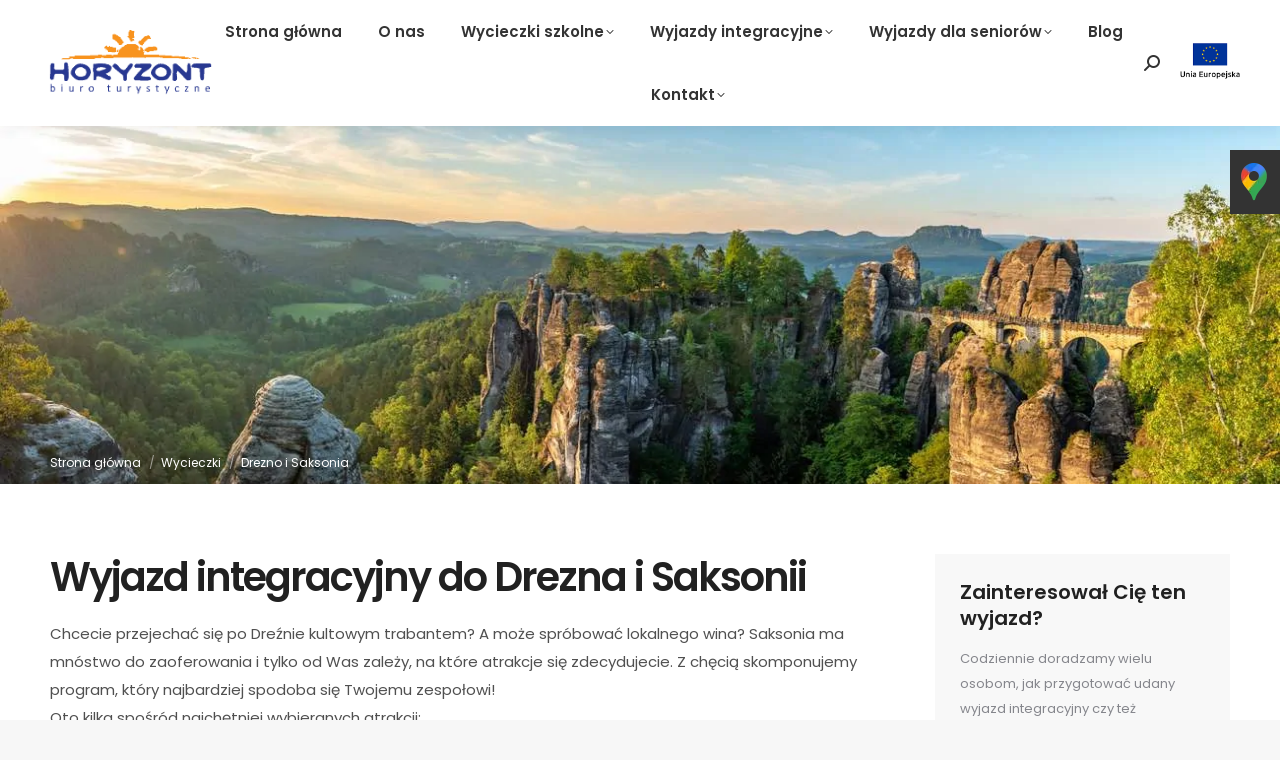

--- FILE ---
content_type: text/html; charset=UTF-8
request_url: https://horyzont.net.pl/wycieczka/drezno-i-saksonia-2/
body_size: 28815
content:
<!DOCTYPE html>
<!--[if !(IE 6) | !(IE 7) | !(IE 8)  ]><!-->
<html lang="pl-PL" class="no-js">
<!--<![endif]-->
<head>
	<meta charset="UTF-8" /><link rel="preconnect" href="https://fonts.gstatic.com/" crossorigin />
				<meta name="viewport" content="width=device-width, initial-scale=1, maximum-scale=1, user-scalable=0"/>
			<meta name="theme-color" content="#f29200"/>	<link rel="profile" href="https://gmpg.org/xfn/11" />
	<meta name='robots' content='index, follow, max-image-preview:large, max-snippet:-1, max-video-preview:-1' />
<script id="cookie-law-info-gcm-var-js">
var _ckyGcm = {"status":true,"default_settings":[{"analytics":"denied","advertisement":"denied","functional":"denied","necessary":"granted","ad_user_data":"denied","ad_personalization":"denied","regions":"All"}],"wait_for_update":2000,"url_passthrough":false,"ads_data_redaction":false}</script>
<script id="cookie-law-info-gcm-js" type="text/javascript" src="https://horyzont.net.pl/wp-content/plugins/cookie-law-info/lite/frontend/js/gcm.min.js"></script> <script id="cookieyes" type="text/javascript" src="https://cdn-cookieyes.com/client_data/2edef93e8b14ced684188d77/script.js"></script>
	<!-- This site is optimized with the Yoast SEO plugin v26.7 - https://yoast.com/wordpress/plugins/seo/ -->
	<title>Wyjazd integracyjny Drezno - Saksonia - Biuro Turystyczne Horyzont</title>
	<link rel="canonical" href="https://horyzont.net.pl/wycieczka/drezno-i-saksonia-2/" />
	<meta property="og:locale" content="pl_PL" />
	<meta property="og:type" content="article" />
	<meta property="og:title" content="Wyjazd integracyjny Drezno - Saksonia - Biuro Turystyczne Horyzont" />
	<meta property="og:description" content="Zamieszkiwany przez słowiańską mniejszość dwujęzyczny region wschodniej Saksonii obfituje w przepiękne ogrody, dostojne pałace oraz urokliwe miasteczka. Zarówno Drezno, jak i pobliska Saksońska Szwajcaria, należą do największych atrakcji Niemiec." />
	<meta property="og:url" content="https://horyzont.net.pl/wycieczka/drezno-i-saksonia-2/" />
	<meta property="og:site_name" content="Biuro Turystyczne Horyzont" />
	<meta property="article:modified_time" content="2021-06-18T10:21:19+00:00" />
	<meta property="og:image" content="https://horyzont.net.pl/wp-content/uploads/2019/12/wycieczka-firmowa-do-saksonii.jpg" />
	<meta property="og:image:width" content="1300" />
	<meta property="og:image:height" content="403" />
	<meta property="og:image:type" content="image/jpeg" />
	<meta name="twitter:card" content="summary_large_image" />
	<meta name="twitter:label1" content="Szacowany czas czytania" />
	<meta name="twitter:data1" content="4 minuty" />
	<script type="application/ld+json" class="yoast-schema-graph">{"@context":"https://schema.org","@graph":[{"@type":"WebPage","@id":"https://horyzont.net.pl/wycieczka/drezno-i-saksonia-2/","url":"https://horyzont.net.pl/wycieczka/drezno-i-saksonia-2/","name":"Wyjazd integracyjny Drezno - Saksonia - Biuro Turystyczne Horyzont","isPartOf":{"@id":"https://horyzont.net.pl/#website"},"primaryImageOfPage":{"@id":"https://horyzont.net.pl/wycieczka/drezno-i-saksonia-2/#primaryimage"},"image":{"@id":"https://horyzont.net.pl/wycieczka/drezno-i-saksonia-2/#primaryimage"},"thumbnailUrl":"https://horyzont.net.pl/wp-content/uploads/2019/12/wycieczka-firmowa-do-saksonii.jpg","datePublished":"2019-12-09T15:47:12+00:00","dateModified":"2021-06-18T10:21:19+00:00","breadcrumb":{"@id":"https://horyzont.net.pl/wycieczka/drezno-i-saksonia-2/#breadcrumb"},"inLanguage":"pl-PL","potentialAction":[{"@type":"ReadAction","target":["https://horyzont.net.pl/wycieczka/drezno-i-saksonia-2/"]}]},{"@type":"ImageObject","inLanguage":"pl-PL","@id":"https://horyzont.net.pl/wycieczka/drezno-i-saksonia-2/#primaryimage","url":"https://horyzont.net.pl/wp-content/uploads/2019/12/wycieczka-firmowa-do-saksonii.jpg","contentUrl":"https://horyzont.net.pl/wp-content/uploads/2019/12/wycieczka-firmowa-do-saksonii.jpg","width":1300,"height":403,"caption":"kamienny most i punkt widokowy na Bastei"},{"@type":"BreadcrumbList","@id":"https://horyzont.net.pl/wycieczka/drezno-i-saksonia-2/#breadcrumb","itemListElement":[{"@type":"ListItem","position":1,"name":"Strona główna","item":"https://horyzont.net.pl/"},{"@type":"ListItem","position":2,"name":"Portfolio","item":"https://horyzont.net.pl/wycieczki-firmowe/"},{"@type":"ListItem","position":3,"name":"Drezno i Saksonia"}]},{"@type":"WebSite","@id":"https://horyzont.net.pl/#website","url":"https://horyzont.net.pl/","name":"Biuro Turystyczne Horyzont","description":"","potentialAction":[{"@type":"SearchAction","target":{"@type":"EntryPoint","urlTemplate":"https://horyzont.net.pl/?s={search_term_string}"},"query-input":{"@type":"PropertyValueSpecification","valueRequired":true,"valueName":"search_term_string"}}],"inLanguage":"pl-PL"}]}</script>
	<!-- / Yoast SEO plugin. -->


<link rel='dns-prefetch' href='//fonts.googleapis.com' />
<link rel="alternate" type="application/rss+xml" title="Biuro Turystyczne Horyzont &raquo; Kanał z wpisami" href="https://horyzont.net.pl/feed/" />
<link rel="alternate" type="application/rss+xml" title="Biuro Turystyczne Horyzont &raquo; Kanał z komentarzami" href="https://horyzont.net.pl/comments/feed/" />
<link rel="alternate" title="oEmbed (JSON)" type="application/json+oembed" href="https://horyzont.net.pl/wp-json/oembed/1.0/embed?url=https%3A%2F%2Fhoryzont.net.pl%2Fwycieczka%2Fdrezno-i-saksonia-2%2F" />
<link rel="alternate" title="oEmbed (XML)" type="text/xml+oembed" href="https://horyzont.net.pl/wp-json/oembed/1.0/embed?url=https%3A%2F%2Fhoryzont.net.pl%2Fwycieczka%2Fdrezno-i-saksonia-2%2F&#038;format=xml" />
<style id='wp-img-auto-sizes-contain-inline-css'>
img:is([sizes=auto i],[sizes^="auto," i]){contain-intrinsic-size:3000px 1500px}
/*# sourceURL=wp-img-auto-sizes-contain-inline-css */
</style>
<script>WebFontConfig={google:{families:["Roboto:400,500,600,700","Roboto Condensed:400,600,700","Poppins:400,600,700","Poppins:regular,600:latin-ext","Caveat:latin-ext&display=swap"]}};if ( typeof WebFont === "object" && typeof WebFont.load === "function" ) { WebFont.load( WebFontConfig ); }</script><script data-optimized="1" src="https://horyzont.net.pl/wp-content/plugins/litespeed-cache/assets/js/webfontloader.min.js"></script>
<style id='wp-emoji-styles-inline-css'>

	img.wp-smiley, img.emoji {
		display: inline !important;
		border: none !important;
		box-shadow: none !important;
		height: 1em !important;
		width: 1em !important;
		margin: 0 0.07em !important;
		vertical-align: -0.1em !important;
		background: none !important;
		padding: 0 !important;
	}
/*# sourceURL=wp-emoji-styles-inline-css */
</style>
<style id='classic-theme-styles-inline-css'>
/*! This file is auto-generated */
.wp-block-button__link{color:#fff;background-color:#32373c;border-radius:9999px;box-shadow:none;text-decoration:none;padding:calc(.667em + 2px) calc(1.333em + 2px);font-size:1.125em}.wp-block-file__button{background:#32373c;color:#fff;text-decoration:none}
/*# sourceURL=/wp-includes/css/classic-themes.min.css */
</style>
<link rel='stylesheet' id='contact-form-7-css' href='https://horyzont.net.pl/wp-content/plugins/contact-form-7/includes/css/styles.css?ver=6.1.4' media='all' />
<link rel='stylesheet' id='the7-font-css' href='https://horyzont.net.pl/wp-content/themes/dt-the7/fonts/icomoon-the7-font/icomoon-the7-font.min.css?ver=14.0.2.1' media='all' />
<link rel='stylesheet' id='the7-Defaults-css' href='https://horyzont.net.pl/wp-content/uploads/smile_fonts/Defaults/Defaults.css?ver=6.9' media='all' />
<link rel='stylesheet' id='js_composer_front-css' href='https://horyzont.net.pl/wp-content/plugins/js_composer/assets/css/js_composer.min.css?ver=8.7.2' media='all' />

<link rel='stylesheet' id='dt-main-css' href='https://horyzont.net.pl/wp-content/themes/dt-the7/css/main.min.css?ver=14.0.2.1' media='all' />
<link rel='stylesheet' id='the7-custom-scrollbar-css' href='https://horyzont.net.pl/wp-content/themes/dt-the7/lib/custom-scrollbar/custom-scrollbar.min.css?ver=14.0.2.1' media='all' />
<link rel='stylesheet' id='the7-wpbakery-css' href='https://horyzont.net.pl/wp-content/themes/dt-the7/css/wpbakery.min.css?ver=14.0.2.1' media='all' />
<link rel='stylesheet' id='the7-core-css' href='https://horyzont.net.pl/wp-content/plugins/dt-the7-core/assets/css/post-type.min.css?ver=2.7.12' media='all' />
<link rel='stylesheet' id='the7-css-vars-css' href='https://horyzont.net.pl/wp-content/uploads/the7-css/css-vars.css?ver=b56fd968f95c' media='all' />
<link rel='stylesheet' id='dt-custom-css' href='https://horyzont.net.pl/wp-content/uploads/the7-css/custom.css?ver=b56fd968f95c' media='all' />
<link rel='stylesheet' id='dt-media-css' href='https://horyzont.net.pl/wp-content/uploads/the7-css/media.css?ver=b56fd968f95c' media='all' />
<link rel='stylesheet' id='the7-mega-menu-css' href='https://horyzont.net.pl/wp-content/uploads/the7-css/mega-menu.css?ver=b56fd968f95c' media='all' />
<link rel='stylesheet' id='the7-elements-albums-portfolio-css' href='https://horyzont.net.pl/wp-content/uploads/the7-css/the7-elements-albums-portfolio.css?ver=b56fd968f95c' media='all' />
<link rel='stylesheet' id='the7-elements-css' href='https://horyzont.net.pl/wp-content/uploads/the7-css/post-type-dynamic.css?ver=b56fd968f95c' media='all' />
<link rel='stylesheet' id='style-css' href='https://horyzont.net.pl/wp-content/themes/dt-the7-child/style.css?ver=14.0.2.1' media='all' />

<link rel='stylesheet' id='ultimate-vc-addons-style-css' href='https://horyzont.net.pl/wp-content/plugins/Ultimate_VC_Addons/assets/min-css/style.min.css?ver=3.21.2' media='all' />
<link rel='stylesheet' id='ultimate-vc-addons-btn-css' href='https://horyzont.net.pl/wp-content/plugins/Ultimate_VC_Addons/assets/min-css/advanced-buttons.min.css?ver=3.21.2' media='all' />
<link rel='stylesheet' id='ultimate-vc-addons-headings-style-css' href='https://horyzont.net.pl/wp-content/plugins/Ultimate_VC_Addons/assets/min-css/headings.min.css?ver=3.21.2' media='all' />
<link rel='stylesheet' id='ultimate-vc-addons-animate-css' href='https://horyzont.net.pl/wp-content/plugins/Ultimate_VC_Addons/assets/min-css/animate.min.css?ver=3.21.2' media='all' />
<link rel='stylesheet' id='ultimate-vc-addons-interactive-banner-css' href='https://horyzont.net.pl/wp-content/plugins/Ultimate_VC_Addons/assets/min-css/interactive-styles.min.css?ver=3.21.2' media='all' />
<link rel='stylesheet' id='ultimate-vc-addons-style_ultimate_expsection-css' href='https://horyzont.net.pl/wp-content/plugins/Ultimate_VC_Addons/assets/min-css/expandable-section.min.css?ver=3.21.2' media='all' />
<script src="https://horyzont.net.pl/wp-includes/js/jquery/jquery.min.js?ver=3.7.1" id="jquery-core-js"></script>
<script src="https://horyzont.net.pl/wp-includes/js/jquery/jquery-migrate.min.js?ver=3.4.1" id="jquery-migrate-js"></script>
<script src="//horyzont.net.pl/wp-content/plugins/revslider/sr6/assets/js/rbtools.min.js?ver=6.7.38" id="tp-tools-js"></script>
<script src="//horyzont.net.pl/wp-content/plugins/revslider/sr6/assets/js/rs6.min.js?ver=6.7.38" id="revmin-js"></script>
<script id="dt-above-fold-js-extra">
var dtLocal = {"themeUrl":"https://horyzont.net.pl/wp-content/themes/dt-the7","passText":"Aby zobaczy\u0107 chronion\u0105 tre\u015b\u0107, wprowad\u017a has\u0142o poni\u017cej:","moreButtonText":{"loading":"Wczytywanie...","loadMore":"Wczytaj wi\u0119cej"},"postID":"1413","ajaxurl":"https://horyzont.net.pl/wp-admin/admin-ajax.php","REST":{"baseUrl":"https://horyzont.net.pl/wp-json/the7/v1","endpoints":{"sendMail":"/send-mail"}},"contactMessages":{"required":"One or more fields have an error. Please check and try again.","terms":"Please accept the privacy policy.","fillTheCaptchaError":"Please, fill the captcha."},"captchaSiteKey":"","ajaxNonce":"5bb6891ead","pageData":"","themeSettings":{"smoothScroll":"off","lazyLoading":false,"desktopHeader":{"height":100},"ToggleCaptionEnabled":"disabled","ToggleCaption":"Nawigacja","floatingHeader":{"showAfter":140,"showMenu":true,"height":100,"logo":{"showLogo":true,"html":"\u003Cimg class=\" preload-me\" src=\"https://horyzont.net.pl/wp-content/uploads/2019/10/logo_horyzont.png\" srcset=\"https://horyzont.net.pl/wp-content/uploads/2019/10/logo_horyzont.png 200w\" width=\"200\" height=\"75\"   sizes=\"200px\" alt=\"Biuro Turystyczne Horyzont\" /\u003E","url":"https://horyzont.net.pl/"}},"topLine":{"floatingTopLine":{"logo":{"showLogo":false,"html":""}}},"mobileHeader":{"firstSwitchPoint":1050,"secondSwitchPoint":778,"firstSwitchPointHeight":100,"secondSwitchPointHeight":80,"mobileToggleCaptionEnabled":"disabled","mobileToggleCaption":"Menu"},"stickyMobileHeaderFirstSwitch":{"logo":{"html":"\u003Cimg class=\" preload-me\" src=\"https://horyzont.net.pl/wp-content/uploads/2019/10/logo_horyzont.png\" srcset=\"https://horyzont.net.pl/wp-content/uploads/2019/10/logo_horyzont.png 200w\" width=\"200\" height=\"75\"   sizes=\"200px\" alt=\"Biuro Turystyczne Horyzont\" /\u003E"}},"stickyMobileHeaderSecondSwitch":{"logo":{"html":"\u003Cimg class=\" preload-me\" src=\"https://horyzont.net.pl/wp-content/uploads/2019/10/logo_horyzont.png\" srcset=\"https://horyzont.net.pl/wp-content/uploads/2019/10/logo_horyzont.png 200w\" width=\"200\" height=\"75\"   sizes=\"200px\" alt=\"Biuro Turystyczne Horyzont\" /\u003E"}},"sidebar":{"switchPoint":990},"boxedWidth":"1340px"},"VCMobileScreenWidth":"768"};
var dtShare = {"shareButtonText":{"facebook":"Udost\u0119pnij na Facebooku","twitter":"Share on X","pinterest":"Przypnij to","linkedin":"Udost\u0119pnij na Linkedin","whatsapp":"Udost\u0119pnij na Whatsapp"},"overlayOpacity":"94"};
//# sourceURL=dt-above-fold-js-extra
</script>
<script src="https://horyzont.net.pl/wp-content/themes/dt-the7/js/above-the-fold.min.js?ver=14.0.2.1" id="dt-above-fold-js"></script>
<script src="https://horyzont.net.pl/wp-content/plugins/Ultimate_VC_Addons/assets/min-js/ultimate-params.min.js?ver=3.21.2" id="ultimate-vc-addons-params-js"></script>
<script src="https://horyzont.net.pl/wp-content/plugins/Ultimate_VC_Addons/assets/min-js/custom.min.js?ver=3.21.2" id="ultimate-vc-addons-custom-js"></script>
<script src="https://horyzont.net.pl/wp-content/plugins/Ultimate_VC_Addons/assets/min-js/jquery-appear.min.js?ver=3.21.2" id="ultimate-vc-addons-appear-js"></script>
<script src="https://horyzont.net.pl/wp-content/plugins/Ultimate_VC_Addons/assets/min-js/headings.min.js?ver=3.21.2" id="ultimate-vc-addons-headings-script-js"></script>
<script src="https://horyzont.net.pl/wp-content/plugins/Ultimate_VC_Addons/assets/min-js/jquery-ui.min.js?ver=3.21.2" id="jquery_ui-js"></script>
<script src="https://horyzont.net.pl/wp-content/plugins/Ultimate_VC_Addons/assets/min-js/expandable-section.min.js?ver=3.21.2" id="ultimate-vc-addons-jquery_ultimate_expsection-js"></script>
<script></script><link rel="https://api.w.org/" href="https://horyzont.net.pl/wp-json/" /><link rel="alternate" title="JSON" type="application/json" href="https://horyzont.net.pl/wp-json/wp/v2/dt_portfolio/1413" /><link rel="EditURI" type="application/rsd+xml" title="RSD" href="https://horyzont.net.pl/xmlrpc.php?rsd" />
<meta name="generator" content="WordPress 6.9" />
<link rel='shortlink' href='https://horyzont.net.pl/?p=1413' />
<!-- start Simple Custom CSS and JS -->
<!-- Dodaj kod HTML do nagłówka lub stopki.

Na przykład możesz użyć następującego kodu do wczytania biblioteki jQuery z Google CDN:
<script src="https://ajax.googleapis.com/ajax/libs/jquery/3.7.1/jquery.min.js"></script>

lub poniższy do wczytania biblioteki Bootstrap z jsDelivr:
<link rel="stylesheet" href="https://cdn.jsdelivr.net/npm/bootstrap@5.3.3/dist/css/bootstrap.min.css" integrity="sha384-QWTKZyjpPEjISv5WaRU9OFeRpok6YctnYmDr5pNlyT2bRjXh0JMhjY6hW+ALEwIH" crossorigin="anonymous">

-- Koniec komentarza --> 

<script type="application/ld+json">
{
  "@context": "https://schema.org",
  "@type": "Organization",
  "name": "Biuro Turystyczne Horyzont",
  "url": "https://horyzont.net.pl/",
  "image":"https://horyzont.net.pl/wp-content/uploads/2019/10/logo_horyzont.png",
  "department": [
    {
      "@type": "TravelAgency",
      "name": "Biuro Turystyczne Horyzont Warszawa",
      "address": {
        "@type": "PostalAddress",
        "streetAddress": "ul. Skierniewicka 10a",
        "addressLocality": "Warszawa",
        "postalCode": "01-230",
        "addressCountry": "PL"
      },
      "telephone": "22 350 65 95",
      "openingHours": "Mo-Fr 09:00-15:00",
      "url":"https://horyzont.net.pl/",	
      "image":"https://horyzont.net.pl/wp-content/uploads/2019/10/logo_horyzont.png",
      "hasMap":"https://maps.app.goo.gl/qVk3jkXFk7xcbsCn7"
    },
    {
      "@type": "TravelAgency",
      "name": "Biuro Turystyczne Horyzont Poznań",
      "address": {
        "@type": "PostalAddress",
        "streetAddress": "ul. Taczaka 20/3A",
        "addressLocality": "Poznań",
        "postalCode": "61-819",
        "addressCountry": "PL"
      },
      "telephone": "61 852 32 22",
      "openingHours": "Mo-Fr 09:00-15:00",
      "url":"https://horyzont.net.pl/",	
      "image":"https://horyzont.net.pl/wp-content/uploads/2019/10/logo_horyzont.png",
      "hasMap":"https://maps.app.goo.gl/98jzguPnUZPu6skH8"
    },
    {
      "@type": "TravelAgency",
      "name": "Biuro Turystyczne Horyzont Wrocław",
      "address": {
        "@type": "PostalAddress",
        "streetAddress": "ul. Powstańców Śląskich 116",
        "addressLocality": "Wrocław",
        "postalCode": "53-333",
        "addressCountry": "PL"
      },
      "telephone": "71 367 08 92",
      "openingHours": "Mo-Fr 09:00-15:00",
      "url":"https://horyzont.net.pl/",	
      "image":"https://horyzont.net.pl/wp-content/uploads/2019/10/logo_horyzont.png",
      "hasMap":"https://maps.app.goo.gl/DZXcLdaTa6i4pQEW6"
    },
    {
      "@type": "TravelAgency",
      "name": "Biuro Turystyczne Horyzont Bydgoszcz",
      "address": {
        "@type": "PostalAddress",
        "streetAddress": "ul. Podolska 1",
        "addressLocality": "Bydgoszcz",
        "postalCode": "85-055",
        "addressCountry": "PL"
      },
      "telephone": "52 322 66 54",
      "openingHours": "Mo-Fr 09:00-15:00",
      "url":"https://horyzont.net.pl/",	
      "image":"https://horyzont.net.pl/wp-content/uploads/2019/10/logo_horyzont.png",
      "hasMap":"https://maps.app.goo.gl/C1MhRKWn3ZkgX3nA9"
    }
  ]
}
</script><!-- end Simple Custom CSS and JS -->
<!-- start Simple Custom CSS and JS -->
<!-- Google tag (gtag.js) -->
<script async src="https://www.googletagmanager.com/gtag/js?id=G-L59L5FZRV4"></script>
<script>
  window.dataLayer = window.dataLayer || [];
  function gtag(){dataLayer.push(arguments);}
  gtag('js', new Date());

  gtag('config', 'G-L59L5FZRV4');
</script>
<!-- end Simple Custom CSS and JS -->
	<meta name="google-site-verification" content="vO4FTNMw6DICY_PG9Ddh87lK2ZuYDSEP7mLGDmgqREo" />
	<meta name="generator" content="Powered by WPBakery Page Builder - drag and drop page builder for WordPress."/>
<meta name="generator" content="Powered by Slider Revolution 6.7.38 - responsive, Mobile-Friendly Slider Plugin for WordPress with comfortable drag and drop interface." />
<link rel="icon" href="https://horyzont.net.pl/wp-content/uploads/2019/12/16.png" type="image/png" sizes="16x16"/><link rel="icon" href="https://horyzont.net.pl/wp-content/uploads/2019/12/32.png" type="image/png" sizes="32x32"/><link rel="apple-touch-icon" href="https://horyzont.net.pl/wp-content/uploads/2019/12/60.png"><link rel="apple-touch-icon" sizes="76x76" href="https://horyzont.net.pl/wp-content/uploads/2019/12/76.png"><link rel="apple-touch-icon" sizes="120x120" href="https://horyzont.net.pl/wp-content/uploads/2019/12/120.png"><link rel="apple-touch-icon" sizes="152x152" href="https://horyzont.net.pl/wp-content/uploads/2019/12/152.png"><script>function setREVStartSize(e){
			//window.requestAnimationFrame(function() {
				window.RSIW = window.RSIW===undefined ? window.innerWidth : window.RSIW;
				window.RSIH = window.RSIH===undefined ? window.innerHeight : window.RSIH;
				try {
					var pw = document.getElementById(e.c).parentNode.offsetWidth,
						newh;
					pw = pw===0 || isNaN(pw) || (e.l=="fullwidth" || e.layout=="fullwidth") ? window.RSIW : pw;
					e.tabw = e.tabw===undefined ? 0 : parseInt(e.tabw);
					e.thumbw = e.thumbw===undefined ? 0 : parseInt(e.thumbw);
					e.tabh = e.tabh===undefined ? 0 : parseInt(e.tabh);
					e.thumbh = e.thumbh===undefined ? 0 : parseInt(e.thumbh);
					e.tabhide = e.tabhide===undefined ? 0 : parseInt(e.tabhide);
					e.thumbhide = e.thumbhide===undefined ? 0 : parseInt(e.thumbhide);
					e.mh = e.mh===undefined || e.mh=="" || e.mh==="auto" ? 0 : parseInt(e.mh,0);
					if(e.layout==="fullscreen" || e.l==="fullscreen")
						newh = Math.max(e.mh,window.RSIH);
					else{
						e.gw = Array.isArray(e.gw) ? e.gw : [e.gw];
						for (var i in e.rl) if (e.gw[i]===undefined || e.gw[i]===0) e.gw[i] = e.gw[i-1];
						e.gh = e.el===undefined || e.el==="" || (Array.isArray(e.el) && e.el.length==0)? e.gh : e.el;
						e.gh = Array.isArray(e.gh) ? e.gh : [e.gh];
						for (var i in e.rl) if (e.gh[i]===undefined || e.gh[i]===0) e.gh[i] = e.gh[i-1];
											
						var nl = new Array(e.rl.length),
							ix = 0,
							sl;
						e.tabw = e.tabhide>=pw ? 0 : e.tabw;
						e.thumbw = e.thumbhide>=pw ? 0 : e.thumbw;
						e.tabh = e.tabhide>=pw ? 0 : e.tabh;
						e.thumbh = e.thumbhide>=pw ? 0 : e.thumbh;
						for (var i in e.rl) nl[i] = e.rl[i]<window.RSIW ? 0 : e.rl[i];
						sl = nl[0];
						for (var i in nl) if (sl>nl[i] && nl[i]>0) { sl = nl[i]; ix=i;}
						var m = pw>(e.gw[ix]+e.tabw+e.thumbw) ? 1 : (pw-(e.tabw+e.thumbw)) / (e.gw[ix]);
						newh =  (e.gh[ix] * m) + (e.tabh + e.thumbh);
					}
					var el = document.getElementById(e.c);
					if (el!==null && el) el.style.height = newh+"px";
					el = document.getElementById(e.c+"_wrapper");
					if (el!==null && el) {
						el.style.height = newh+"px";
						el.style.display = "block";
					}
				} catch(e){
					console.log("Failure at Presize of Slider:" + e)
				}
			//});
		  };</script>
		<style id="wp-custom-css">
			.widget-title a {
	text-decoration: none;
	color: #fff;
}
.home-testimonials {
	  font-family: 'Poppins';
    font-weight: 600;
    color: #ffffff;
    margin-bottom: 50px;
	text-decoration: none;
}
.home-testimonials:hover {
	 color: #ccc;
}
.sm-panel {position: fixed;width: 155px;top: 150px;right: -105px;z-index: 1000000;transition: visibility .25s, opacity .25s}
.sm-panel>ul {margin: 0;padding: 0;list-style-type: none}
.sm-panel>ul>li {transition: transform .25s}
.sm-panel>ul>li:hover {transform: translateX(-105px)}
.sm-panel>ul>li>a {display: flex;align-items: center;color: #fff;padding: 5px 0 5px 5px;text-decoration: none}
.sm-panel>ul>li>a>img {margin: 0 10px 0 0}
.sm-panel>ul>li>a>span {font-size: initial}
.sm-panel>ul>li[class^="sm-"] {background-image: none;background-repeat: repeat;background-attachment: scroll;background-position: 0%}
.sm-text-black {color: #000}
.sm-fb {background:#1977f3}
.sm-twitter {background:#fff}
.sm-gmap {background:#333}
.sm-blog {background:#0171bb}
.sm-pinterest {background:#d73532}
.sm-youtube {background:#e32c26}
.sm-allegro {background:#ff5a00}
.sm-linkedin {background:#0097bd}
.sm-payback {background:#00349a}
.sm-olx {background:#002f34}
.sm-instagram {background:#eee}
.sm-pyszne {background:#ff8000}
.sm-tiktok {background:#fff}
.sm-booksy {background:#f9e5bc}
/* ukrywanie socjalek a mobilce
@media screen and (max-width:640px) {.sm-panel {visibility:hidden; opacity:0}}
*/		</style>
		<style type="text/css" data-type="vc_shortcodes-custom-css">.vc_custom_1573827583517{padding-bottom: 20px !important;}.vc_custom_1575904091828{margin-bottom: 50px !important;border-left-width: 4px !important;padding-left: 20px !important;border-left-color: #2c2e83 !important;border-left-style: solid !important;}.vc_custom_1575904091828{margin-bottom: 50px !important;border-left-width: 4px !important;padding-left: 20px !important;border-left-color: #2c2e83 !important;border-left-style: solid !important;}.vc_custom_1573824556855{padding-bottom: 60px !important;}.vc_custom_1575904232164{margin-bottom: -35px !important;padding-top: 0px !important;padding-bottom: 0px !important;}.vc_custom_1621945501366{margin-bottom: 0px !important;}.vc_custom_1575904232164{margin-bottom: -35px !important;padding-top: 0px !important;padding-bottom: 0px !important;}.vc_custom_1621945489957{margin-bottom: 0px !important;}</style><noscript><style> .wpb_animate_when_almost_visible { opacity: 1; }</style></noscript><!-- Google Tag Manager -->
<script>(function(w,d,s,l,i){w[l]=w[l]||[];w[l].push({'gtm.start':
new Date().getTime(),event:'gtm.js'});var f=d.getElementsByTagName(s)[0],
j=d.createElement(s),dl=l!='dataLayer'?'&l='+l:'';j.async=true;j.src=
'https://www.googletagmanager.com/gtm.js?id='+i+dl;f.parentNode.insertBefore(j,f);
})(window,document,'script','dataLayer','GTM-K5HKL9J');</script>
<!-- End Google Tag Manager -->


<!-- Google tag (gtag.js) -->
<script async src="https://www.googletagmanager.com/gtag/js?id=G-6XYX046W39"></script>
<script>
  window.dataLayer = window.dataLayer || [];
  function gtag(){dataLayer.push(arguments);}
  gtag('js', new Date());

  gtag('config', 'G-6XYX046W39');
</script><style id='the7-custom-inline-css' type='text/css'>
.top-header .l-to-r-line>li.act>a i.underline {
	width: 0;
}

.heading-sub-text {
	font-size: 17px;
	line-height: 28px;
}

.custom-header-element .uvc-sub-heading {
	letter-spacing: -3px !important;
}

.custom-header-element-two .uvc-main-heading {
	letter-spacing: -2px !important;
}

.offer-main-title {
	font-family: Dancing Script;
	font-size: 20px;
	line-height: 48px;
	color: #fff;
	text-align: center;
}

.text-button-school {
	font-weight: 600;
	color: #212121;
	font-size: 14px;
	text-decoration: none !important;
}

.text-white {
	color: #fff;
}

.highlight-text-school {
	color: #f29200;
}

.widget-title {
	font-size: 20px;
}

.details-type-link {
	font-size: 13px !important;
}

.company-form-button
{
	background: #2c2e83 !important;
}

.company-form-button:hover
{
	background: #585882 !important;
}

/* GALERIA CUSTOM - DESKTOP */

.pswp__caption__center {
	max-width: 60%;
}

.pswp__caption {
		background-color: #fff !important;
	border-top: 20px solid #000;
}

.admin-bar .pswp .pswp__ui--fit .pswp__top-bar {
	background-color: rgba(0, 0, 0, .7);
}

.admin-bar .pswp .pswp__ui--fit .pswp__caption {
	background-color: #fff;
}

.pswp__caption h5 {
	color: #212121;
	margin-bottom: 5px;
}

.pswp__caption__center {
	color: #212121;
	padding: 20px;
}


/* GALERIA CUSTOM - TABLET */

@media (max-width: 1200px) {
	.pswp__caption__center {
		max-width: 100%;
		background-color: #fff;
		font-size: 14px;
		line-height: 22px;
	}
}


/* GALERIA CUSTOM - MOBILE */

@media (max-width: 480px) {
	.pswp__caption__center {
		max-width: 100%;
		background-color: #fff;
		font-size: 10px;
		line-height: 16px;
	}
	.pswp__img {
		top: -50px;
	}
	.pswp .pswp__button--arrow--left::before,
	.pswp .pswp__button--arrow--right::before {
		top: -30px;
	}
}

.ult_expheader {
	text-transform: none !important;
}



@media (max-width: 480px) {
	#main {
    padding: 30px 0 70px 0 !important;
}
}


.ult_ecpsub_cont {

    max-width: 100%;

}

.news-header {
    font-size: 36px;
    line-height: 44px;
    font-weight: 600;
    color: #212121;
    margin-bottom: 30px;
}

.grecaptcha-badge{
	visibility: collapse !important;  
}

.scroll-top {
	display: none !important;
}

.header-ue {
	width: 60px;
}


#pfr-container {
  display: flex;
	margin-top: 5px;
  padding-top: 15px;
  border-top: 1px solid #373737;
	align-items: center;
}

#pfr-container .logo {
  width: 40%;
	margin-right: 15px;
}

#pfr-container .text {
  width: 55%;
	font-size: 10px;
	line-height: 14px;
	color: #818587;
}

.logo img {
    max-width: 100%;
    max-height: 100%;
}

@media only screen and (max-width: 778px) {
	#pfr-container {
  display: block;
}
	
	#pfr-container .text {
		width: 100%;
	}
	
	.logo img {
    max-width: 150px;
}
}

.widget_presscore-custom-menu-one .custom-menu.show-arrow a:before, div[class*=elementor-widget-wp-widget-] .custom-menu.show-arrow a:before {
	display: none !important;
	
}

.show-arrow.custom-menu a {
	padding-left: 0 !important;
}

.enable-bold.custom-menu a {
	font-weight: 400 !important;
}
</style>
<style id='global-styles-inline-css'>
:root{--wp--preset--aspect-ratio--square: 1;--wp--preset--aspect-ratio--4-3: 4/3;--wp--preset--aspect-ratio--3-4: 3/4;--wp--preset--aspect-ratio--3-2: 3/2;--wp--preset--aspect-ratio--2-3: 2/3;--wp--preset--aspect-ratio--16-9: 16/9;--wp--preset--aspect-ratio--9-16: 9/16;--wp--preset--color--black: #000000;--wp--preset--color--cyan-bluish-gray: #abb8c3;--wp--preset--color--white: #FFF;--wp--preset--color--pale-pink: #f78da7;--wp--preset--color--vivid-red: #cf2e2e;--wp--preset--color--luminous-vivid-orange: #ff6900;--wp--preset--color--luminous-vivid-amber: #fcb900;--wp--preset--color--light-green-cyan: #7bdcb5;--wp--preset--color--vivid-green-cyan: #00d084;--wp--preset--color--pale-cyan-blue: #8ed1fc;--wp--preset--color--vivid-cyan-blue: #0693e3;--wp--preset--color--vivid-purple: #9b51e0;--wp--preset--color--accent: #f29200;--wp--preset--color--dark-gray: #111;--wp--preset--color--light-gray: #767676;--wp--preset--gradient--vivid-cyan-blue-to-vivid-purple: linear-gradient(135deg,rgb(6,147,227) 0%,rgb(155,81,224) 100%);--wp--preset--gradient--light-green-cyan-to-vivid-green-cyan: linear-gradient(135deg,rgb(122,220,180) 0%,rgb(0,208,130) 100%);--wp--preset--gradient--luminous-vivid-amber-to-luminous-vivid-orange: linear-gradient(135deg,rgb(252,185,0) 0%,rgb(255,105,0) 100%);--wp--preset--gradient--luminous-vivid-orange-to-vivid-red: linear-gradient(135deg,rgb(255,105,0) 0%,rgb(207,46,46) 100%);--wp--preset--gradient--very-light-gray-to-cyan-bluish-gray: linear-gradient(135deg,rgb(238,238,238) 0%,rgb(169,184,195) 100%);--wp--preset--gradient--cool-to-warm-spectrum: linear-gradient(135deg,rgb(74,234,220) 0%,rgb(151,120,209) 20%,rgb(207,42,186) 40%,rgb(238,44,130) 60%,rgb(251,105,98) 80%,rgb(254,248,76) 100%);--wp--preset--gradient--blush-light-purple: linear-gradient(135deg,rgb(255,206,236) 0%,rgb(152,150,240) 100%);--wp--preset--gradient--blush-bordeaux: linear-gradient(135deg,rgb(254,205,165) 0%,rgb(254,45,45) 50%,rgb(107,0,62) 100%);--wp--preset--gradient--luminous-dusk: linear-gradient(135deg,rgb(255,203,112) 0%,rgb(199,81,192) 50%,rgb(65,88,208) 100%);--wp--preset--gradient--pale-ocean: linear-gradient(135deg,rgb(255,245,203) 0%,rgb(182,227,212) 50%,rgb(51,167,181) 100%);--wp--preset--gradient--electric-grass: linear-gradient(135deg,rgb(202,248,128) 0%,rgb(113,206,126) 100%);--wp--preset--gradient--midnight: linear-gradient(135deg,rgb(2,3,129) 0%,rgb(40,116,252) 100%);--wp--preset--font-size--small: 13px;--wp--preset--font-size--medium: 20px;--wp--preset--font-size--large: 36px;--wp--preset--font-size--x-large: 42px;--wp--preset--spacing--20: 0.44rem;--wp--preset--spacing--30: 0.67rem;--wp--preset--spacing--40: 1rem;--wp--preset--spacing--50: 1.5rem;--wp--preset--spacing--60: 2.25rem;--wp--preset--spacing--70: 3.38rem;--wp--preset--spacing--80: 5.06rem;--wp--preset--shadow--natural: 6px 6px 9px rgba(0, 0, 0, 0.2);--wp--preset--shadow--deep: 12px 12px 50px rgba(0, 0, 0, 0.4);--wp--preset--shadow--sharp: 6px 6px 0px rgba(0, 0, 0, 0.2);--wp--preset--shadow--outlined: 6px 6px 0px -3px rgb(255, 255, 255), 6px 6px rgb(0, 0, 0);--wp--preset--shadow--crisp: 6px 6px 0px rgb(0, 0, 0);}:where(.is-layout-flex){gap: 0.5em;}:where(.is-layout-grid){gap: 0.5em;}body .is-layout-flex{display: flex;}.is-layout-flex{flex-wrap: wrap;align-items: center;}.is-layout-flex > :is(*, div){margin: 0;}body .is-layout-grid{display: grid;}.is-layout-grid > :is(*, div){margin: 0;}:where(.wp-block-columns.is-layout-flex){gap: 2em;}:where(.wp-block-columns.is-layout-grid){gap: 2em;}:where(.wp-block-post-template.is-layout-flex){gap: 1.25em;}:where(.wp-block-post-template.is-layout-grid){gap: 1.25em;}.has-black-color{color: var(--wp--preset--color--black) !important;}.has-cyan-bluish-gray-color{color: var(--wp--preset--color--cyan-bluish-gray) !important;}.has-white-color{color: var(--wp--preset--color--white) !important;}.has-pale-pink-color{color: var(--wp--preset--color--pale-pink) !important;}.has-vivid-red-color{color: var(--wp--preset--color--vivid-red) !important;}.has-luminous-vivid-orange-color{color: var(--wp--preset--color--luminous-vivid-orange) !important;}.has-luminous-vivid-amber-color{color: var(--wp--preset--color--luminous-vivid-amber) !important;}.has-light-green-cyan-color{color: var(--wp--preset--color--light-green-cyan) !important;}.has-vivid-green-cyan-color{color: var(--wp--preset--color--vivid-green-cyan) !important;}.has-pale-cyan-blue-color{color: var(--wp--preset--color--pale-cyan-blue) !important;}.has-vivid-cyan-blue-color{color: var(--wp--preset--color--vivid-cyan-blue) !important;}.has-vivid-purple-color{color: var(--wp--preset--color--vivid-purple) !important;}.has-black-background-color{background-color: var(--wp--preset--color--black) !important;}.has-cyan-bluish-gray-background-color{background-color: var(--wp--preset--color--cyan-bluish-gray) !important;}.has-white-background-color{background-color: var(--wp--preset--color--white) !important;}.has-pale-pink-background-color{background-color: var(--wp--preset--color--pale-pink) !important;}.has-vivid-red-background-color{background-color: var(--wp--preset--color--vivid-red) !important;}.has-luminous-vivid-orange-background-color{background-color: var(--wp--preset--color--luminous-vivid-orange) !important;}.has-luminous-vivid-amber-background-color{background-color: var(--wp--preset--color--luminous-vivid-amber) !important;}.has-light-green-cyan-background-color{background-color: var(--wp--preset--color--light-green-cyan) !important;}.has-vivid-green-cyan-background-color{background-color: var(--wp--preset--color--vivid-green-cyan) !important;}.has-pale-cyan-blue-background-color{background-color: var(--wp--preset--color--pale-cyan-blue) !important;}.has-vivid-cyan-blue-background-color{background-color: var(--wp--preset--color--vivid-cyan-blue) !important;}.has-vivid-purple-background-color{background-color: var(--wp--preset--color--vivid-purple) !important;}.has-black-border-color{border-color: var(--wp--preset--color--black) !important;}.has-cyan-bluish-gray-border-color{border-color: var(--wp--preset--color--cyan-bluish-gray) !important;}.has-white-border-color{border-color: var(--wp--preset--color--white) !important;}.has-pale-pink-border-color{border-color: var(--wp--preset--color--pale-pink) !important;}.has-vivid-red-border-color{border-color: var(--wp--preset--color--vivid-red) !important;}.has-luminous-vivid-orange-border-color{border-color: var(--wp--preset--color--luminous-vivid-orange) !important;}.has-luminous-vivid-amber-border-color{border-color: var(--wp--preset--color--luminous-vivid-amber) !important;}.has-light-green-cyan-border-color{border-color: var(--wp--preset--color--light-green-cyan) !important;}.has-vivid-green-cyan-border-color{border-color: var(--wp--preset--color--vivid-green-cyan) !important;}.has-pale-cyan-blue-border-color{border-color: var(--wp--preset--color--pale-cyan-blue) !important;}.has-vivid-cyan-blue-border-color{border-color: var(--wp--preset--color--vivid-cyan-blue) !important;}.has-vivid-purple-border-color{border-color: var(--wp--preset--color--vivid-purple) !important;}.has-vivid-cyan-blue-to-vivid-purple-gradient-background{background: var(--wp--preset--gradient--vivid-cyan-blue-to-vivid-purple) !important;}.has-light-green-cyan-to-vivid-green-cyan-gradient-background{background: var(--wp--preset--gradient--light-green-cyan-to-vivid-green-cyan) !important;}.has-luminous-vivid-amber-to-luminous-vivid-orange-gradient-background{background: var(--wp--preset--gradient--luminous-vivid-amber-to-luminous-vivid-orange) !important;}.has-luminous-vivid-orange-to-vivid-red-gradient-background{background: var(--wp--preset--gradient--luminous-vivid-orange-to-vivid-red) !important;}.has-very-light-gray-to-cyan-bluish-gray-gradient-background{background: var(--wp--preset--gradient--very-light-gray-to-cyan-bluish-gray) !important;}.has-cool-to-warm-spectrum-gradient-background{background: var(--wp--preset--gradient--cool-to-warm-spectrum) !important;}.has-blush-light-purple-gradient-background{background: var(--wp--preset--gradient--blush-light-purple) !important;}.has-blush-bordeaux-gradient-background{background: var(--wp--preset--gradient--blush-bordeaux) !important;}.has-luminous-dusk-gradient-background{background: var(--wp--preset--gradient--luminous-dusk) !important;}.has-pale-ocean-gradient-background{background: var(--wp--preset--gradient--pale-ocean) !important;}.has-electric-grass-gradient-background{background: var(--wp--preset--gradient--electric-grass) !important;}.has-midnight-gradient-background{background: var(--wp--preset--gradient--midnight) !important;}.has-small-font-size{font-size: var(--wp--preset--font-size--small) !important;}.has-medium-font-size{font-size: var(--wp--preset--font-size--medium) !important;}.has-large-font-size{font-size: var(--wp--preset--font-size--large) !important;}.has-x-large-font-size{font-size: var(--wp--preset--font-size--x-large) !important;}
/*# sourceURL=global-styles-inline-css */
</style>
<link rel='stylesheet' id='rs-plugin-settings-css' href='//horyzont.net.pl/wp-content/plugins/revslider/sr6/assets/css/rs6.css?ver=6.7.38' media='all' />
<style id='rs-plugin-settings-inline-css'>
#rs-demo-id {}
/*# sourceURL=rs-plugin-settings-inline-css */
</style>
</head>
<body id="the7-body" class="wp-singular dt_portfolio-template-default single single-portfolio postid-1413 wp-embed-responsive wp-theme-dt-the7 wp-child-theme-dt-the7-child the7-core-ver-2.7.12 no-comments fancy-header-on dt-responsive-on right-mobile-menu-close-icon ouside-menu-close-icon mobile-hamburger-close-bg-enable mobile-hamburger-close-bg-hover-enable  fade-medium-mobile-menu-close-icon fade-medium-menu-close-icon srcset-enabled btn-flat custom-btn-color custom-btn-hover-color phantom-fade phantom-shadow-decoration phantom-custom-logo-on floating-mobile-menu-icon top-header first-switch-logo-left first-switch-menu-right second-switch-logo-center second-switch-menu-right right-mobile-menu layzr-loading-on inline-message-style the7-ver-14.0.2.1 wpb-js-composer js-comp-ver-8.7.2 vc_responsive">
<!-- The7 14.0.2.1 -->

<div id="page" >
	<a class="skip-link screen-reader-text" href="#content">Przewiń do zawartości</a>

<div class="masthead inline-header center widgets full-height full-width shadow-decoration shadow-mobile-header-decoration small-mobile-menu-icon dt-parent-menu-clickable show-sub-menu-on-hover show-mobile-logo" >

	<div class="top-bar line-content top-bar-empty top-bar-line-hide">
	<div class="top-bar-bg" ></div>
	<div class="mini-widgets left-widgets"></div><div class="mini-widgets right-widgets"></div></div>

	<header class="header-bar" role="banner">

		<div class="branding">
	<div id="site-title" class="assistive-text">Biuro Turystyczne Horyzont</div>
	<div id="site-description" class="assistive-text"></div>
	<a class="" href="https://horyzont.net.pl/"><img class=" preload-me" src="https://horyzont.net.pl/wp-content/uploads/2019/10/logo_horyzont.png.webp" srcset="https://horyzont.net.pl/wp-content/uploads/2019/10/logo_horyzont.png.webp 200w" width="200" height="75"   sizes="200px" alt="Biuro Turystyczne Horyzont" /><img class="mobile-logo preload-me" src="https://horyzont.net.pl/wp-content/uploads/2019/10/logo_horyzont.png.webp" srcset="https://horyzont.net.pl/wp-content/uploads/2019/10/logo_horyzont.png.webp 200w" width="200" height="75"   sizes="200px" alt="Biuro Turystyczne Horyzont" /></a></div>

		<ul id="primary-menu" class="main-nav underline-decoration l-to-r-line level-arrows-on outside-item-remove-margin"><li class="menu-item menu-item-type-post_type menu-item-object-page menu-item-home menu-item-11 first depth-0"><a href='https://horyzont.net.pl/' data-level='1'><span class="menu-item-text"><span class="menu-text">Strona główna</span></span></a></li> <li class="menu-item menu-item-type-post_type menu-item-object-page menu-item-415 depth-0"><a href='https://horyzont.net.pl/o-nas/' data-level='1'><span class="menu-item-text"><span class="menu-text">O nas</span></span></a></li> <li class="menu-item menu-item-type-post_type menu-item-object-page menu-item-has-children menu-item-238 has-children depth-0"><a href='https://horyzont.net.pl/wycieczki-szkolne/' data-level='1' aria-haspopup='true' aria-expanded='false'><span class="menu-item-text"><span class="menu-text">Wycieczki szkolne</span></span></a><ul class="sub-nav hover-style-bg level-arrows-on" role="group"><li class="menu-item menu-item-type-post_type menu-item-object-page menu-item-245 first depth-1"><a href='https://horyzont.net.pl/wycieczki-szkolne/wycieczki-po-polsce/' data-level='2'><span class="menu-item-text"><span class="menu-text">Wycieczki po Polsce</span></span></a></li> <li class="menu-item menu-item-type-post_type menu-item-object-page menu-item-244 depth-1"><a href='https://horyzont.net.pl/wycieczki-szkolne/wycieczki-zagraniczne/' data-level='2'><span class="menu-item-text"><span class="menu-text">Wycieczki szkolne zagraniczne</span></span></a></li> <li class="menu-item menu-item-type-post_type menu-item-object-page menu-item-6591 depth-1"><a href='https://horyzont.net.pl/wycieczki-szkolne/jarmarki-bozonarodzeniowe/' data-level='2'><span class="menu-item-text"><span class="menu-text">Jarmarki Bożonarodzeniowe</span></span></a></li> <li class="menu-item menu-item-type-post_type menu-item-object-page menu-item-241 depth-1"><a href='https://horyzont.net.pl/wycieczki-szkolne/wycieczki-dla-nauczycieli/' data-level='2'><span class="menu-item-text"><span class="menu-text">Wycieczki dla nauczycieli</span></span></a></li> <li class="menu-item menu-item-type-post_type menu-item-object-page menu-item-242 depth-1"><a href='https://horyzont.net.pl/wycieczki-szkolne/katalog-wycieczek/' data-level='2'><span class="menu-item-text"><span class="menu-text">Katalog wycieczek</span></span></a></li> <li class="menu-item menu-item-type-post_type menu-item-object-page menu-item-6319 depth-1"><a href='https://horyzont.net.pl/system-indywidualnych-zapisow/' data-level='2'><span class="menu-item-text"><span class="menu-text">System Indywidualnych Zapisów</span></span></a></li> <li class="menu-item menu-item-type-post_type menu-item-object-page menu-item-240 depth-1"><a href='https://horyzont.net.pl/wycieczki-szkolne/faq/' data-level='2'><span class="menu-item-text"><span class="menu-text">FAQ</span></span></a></li> </ul></li> <li class="menu-item menu-item-type-post_type menu-item-object-page menu-item-has-children menu-item-539 has-children depth-0"><a href='https://horyzont.net.pl/wycieczki-firmowe/' data-level='1' aria-haspopup='true' aria-expanded='false'><span class="menu-item-text"><span class="menu-text">Wyjazdy integracyjne</span></span></a><ul class="sub-nav hover-style-bg level-arrows-on" role="group"><li class="menu-item menu-item-type-post_type menu-item-object-page menu-item-4733 first depth-1"><a href='https://horyzont.net.pl/wycieczki-firmowe/integracja-jednodniowa/' data-level='2'><span class="menu-item-text"><span class="menu-text">Integracja jednodniowa</span></span></a></li> <li class="menu-item menu-item-type-post_type menu-item-object-page menu-item-4732 depth-1"><a href='https://horyzont.net.pl/wycieczki-firmowe/integracja-kilkudniowa/' data-level='2'><span class="menu-item-text"><span class="menu-text">Integracja kilkudniowa</span></span></a></li> <li class="menu-item menu-item-type-post_type menu-item-object-page menu-item-4731 depth-1"><a href='https://horyzont.net.pl/wycieczki-firmowe/wyjazdy-motywacyjne/' data-level='2'><span class="menu-item-text"><span class="menu-text">Wyjazdy motywacyjne</span></span></a></li> <li class="menu-item menu-item-type-post_type menu-item-object-page menu-item-4730 depth-1"><a href='https://horyzont.net.pl/wycieczki-firmowe/wyjazdy-szyte-na-miare/' data-level='2'><span class="menu-item-text"><span class="menu-text">Wyjazdy szyte na miarę</span></span></a></li> <li class="menu-item menu-item-type-custom menu-item-object-custom menu-item-5555 depth-1"><a href='https://horyzont.net.pl/wycieczki-firmowe/aktualnosci/' data-level='2'><span class="menu-item-text"><span class="menu-text">Aktualności</span></span></a></li> </ul></li> <li class="menu-item menu-item-type-post_type menu-item-object-page menu-item-has-children menu-item-5360 has-children depth-0"><a href='https://horyzont.net.pl/wyjazdy-dla-seniorow/' data-level='1' aria-haspopup='true' aria-expanded='false'><span class="menu-item-text"><span class="menu-text">Wyjazdy dla seniorów</span></span></a><ul class="sub-nav hover-style-bg level-arrows-on" role="group"><li class="menu-item menu-item-type-post_type menu-item-object-page menu-item-5359 first depth-1"><a href='https://horyzont.net.pl/wyjazdy-dla-seniorow/wyjazdy-jednodniowe/' data-level='2'><span class="menu-item-text"><span class="menu-text">Wyjazdy jednodniowe</span></span></a></li> <li class="menu-item menu-item-type-post_type menu-item-object-page menu-item-5358 depth-1"><a href='https://horyzont.net.pl/wyjazdy-dla-seniorow/wyjazdy-kilkudniowe-po-polsce/' data-level='2'><span class="menu-item-text"><span class="menu-text">Wyjazdy kilkudniowe po Polsce</span></span></a></li> <li class="menu-item menu-item-type-post_type menu-item-object-page menu-item-5357 depth-1"><a href='https://horyzont.net.pl/wyjazdy-dla-seniorow/wyjazdy-kilkudniowe-za-granice/' data-level='2'><span class="menu-item-text"><span class="menu-text">Wyjazdy kilkudniowe za granicę</span></span></a></li> </ul></li> <li class="menu-item menu-item-type-post_type menu-item-object-page menu-item-436 depth-0"><a href='https://horyzont.net.pl/blog/' data-level='1'><span class="menu-item-text"><span class="menu-text">Blog</span></span></a></li> <li class="menu-item menu-item-type-post_type menu-item-object-page menu-item-has-children menu-item-416 last has-children depth-0"><a href='https://horyzont.net.pl/kontakt/' data-level='1' aria-haspopup='true' aria-expanded='false'><span class="menu-item-text"><span class="menu-text">Kontakt</span></span></a><ul class="sub-nav hover-style-bg level-arrows-on" role="group"><li class="menu-item menu-item-type-post_type menu-item-object-page menu-item-1608 first depth-1"><a href='https://horyzont.net.pl/biuro-turystyczne-poznan/' data-level='2'><span class="menu-item-text"><span class="menu-text">Oddział Poznań</span></span></a></li> <li class="menu-item menu-item-type-post_type menu-item-object-page menu-item-1607 depth-1"><a href='https://horyzont.net.pl/biuro-turystyczne-wroclaw/' data-level='2'><span class="menu-item-text"><span class="menu-text">Oddział Wrocław</span></span></a></li> <li class="menu-item menu-item-type-post_type menu-item-object-page menu-item-1606 depth-1"><a href='https://horyzont.net.pl/biuro-turystyczne-warszawa/' data-level='2'><span class="menu-item-text"><span class="menu-text">Oddział Warszawa</span></span></a></li> <li class="menu-item menu-item-type-post_type menu-item-object-page menu-item-1605 depth-1"><a href='https://horyzont.net.pl/biuro-turystyczne-bydgoszcz/' data-level='2'><span class="menu-item-text"><span class="menu-text">Oddział Bydgoszcz</span></span></a></li> </ul></li> </ul>
		<div class="mini-widgets"><div class="mini-search show-on-desktop near-logo-first-switch near-logo-second-switch popup-search custom-icon"><form class="searchform mini-widget-searchform" role="search" method="get" action="https://horyzont.net.pl/">

	<div class="screen-reader-text">Szukaj:</div>

	
		<a href="" class="submit text-disable"><i class=" mw-icon the7-mw-icon-search-bold"></i></a>
		<div class="popup-search-wrap">
			<input type="text" aria-label="Search" class="field searchform-s" name="s" value="" placeholder="Szukaj wycieczki" title="Search form"/>
			<a href="" class="search-icon"  aria-label="Search"><i class="the7-mw-icon-search" aria-hidden="true"></i></a>
		</div>

			<input type="submit" class="assistive-text searchsubmit" value="Idź!"/>
</form>
</div><div class="text-area show-on-desktop near-logo-first-switch in-menu-second-switch"><p><a href="https://horyzont.net.pl/dofinansowanie-z-funduszy-europejskich/" target="_blank"><img class="header-ue" src="https://horyzont.net.pl/wp-content/uploads/2021/01/logo-ue-01.png" alt="logo"></a></p>
</div></div>
	</header>

</div>
<div role="navigation" aria-label="Main Menu" class="dt-mobile-header mobile-menu-show-divider">
	<div class="dt-close-mobile-menu-icon" aria-label="Close" role="button" tabindex="0"><div class="close-line-wrap"><span class="close-line"></span><span class="close-line"></span><span class="close-line"></span></div></div>	<ul id="mobile-menu" class="mobile-main-nav">
		<li class="menu-item menu-item-type-post_type menu-item-object-page menu-item-home menu-item-11 first depth-0"><a href='https://horyzont.net.pl/' data-level='1'><span class="menu-item-text"><span class="menu-text">Strona główna</span></span></a></li> <li class="menu-item menu-item-type-post_type menu-item-object-page menu-item-415 depth-0"><a href='https://horyzont.net.pl/o-nas/' data-level='1'><span class="menu-item-text"><span class="menu-text">O nas</span></span></a></li> <li class="menu-item menu-item-type-post_type menu-item-object-page menu-item-has-children menu-item-238 has-children depth-0"><a href='https://horyzont.net.pl/wycieczki-szkolne/' data-level='1' aria-haspopup='true' aria-expanded='false'><span class="menu-item-text"><span class="menu-text">Wycieczki szkolne</span></span></a><ul class="sub-nav hover-style-bg level-arrows-on" role="group"><li class="menu-item menu-item-type-post_type menu-item-object-page menu-item-245 first depth-1"><a href='https://horyzont.net.pl/wycieczki-szkolne/wycieczki-po-polsce/' data-level='2'><span class="menu-item-text"><span class="menu-text">Wycieczki po Polsce</span></span></a></li> <li class="menu-item menu-item-type-post_type menu-item-object-page menu-item-244 depth-1"><a href='https://horyzont.net.pl/wycieczki-szkolne/wycieczki-zagraniczne/' data-level='2'><span class="menu-item-text"><span class="menu-text">Wycieczki szkolne zagraniczne</span></span></a></li> <li class="menu-item menu-item-type-post_type menu-item-object-page menu-item-6591 depth-1"><a href='https://horyzont.net.pl/wycieczki-szkolne/jarmarki-bozonarodzeniowe/' data-level='2'><span class="menu-item-text"><span class="menu-text">Jarmarki Bożonarodzeniowe</span></span></a></li> <li class="menu-item menu-item-type-post_type menu-item-object-page menu-item-241 depth-1"><a href='https://horyzont.net.pl/wycieczki-szkolne/wycieczki-dla-nauczycieli/' data-level='2'><span class="menu-item-text"><span class="menu-text">Wycieczki dla nauczycieli</span></span></a></li> <li class="menu-item menu-item-type-post_type menu-item-object-page menu-item-242 depth-1"><a href='https://horyzont.net.pl/wycieczki-szkolne/katalog-wycieczek/' data-level='2'><span class="menu-item-text"><span class="menu-text">Katalog wycieczek</span></span></a></li> <li class="menu-item menu-item-type-post_type menu-item-object-page menu-item-6319 depth-1"><a href='https://horyzont.net.pl/system-indywidualnych-zapisow/' data-level='2'><span class="menu-item-text"><span class="menu-text">System Indywidualnych Zapisów</span></span></a></li> <li class="menu-item menu-item-type-post_type menu-item-object-page menu-item-240 depth-1"><a href='https://horyzont.net.pl/wycieczki-szkolne/faq/' data-level='2'><span class="menu-item-text"><span class="menu-text">FAQ</span></span></a></li> </ul></li> <li class="menu-item menu-item-type-post_type menu-item-object-page menu-item-has-children menu-item-539 has-children depth-0"><a href='https://horyzont.net.pl/wycieczki-firmowe/' data-level='1' aria-haspopup='true' aria-expanded='false'><span class="menu-item-text"><span class="menu-text">Wyjazdy integracyjne</span></span></a><ul class="sub-nav hover-style-bg level-arrows-on" role="group"><li class="menu-item menu-item-type-post_type menu-item-object-page menu-item-4733 first depth-1"><a href='https://horyzont.net.pl/wycieczki-firmowe/integracja-jednodniowa/' data-level='2'><span class="menu-item-text"><span class="menu-text">Integracja jednodniowa</span></span></a></li> <li class="menu-item menu-item-type-post_type menu-item-object-page menu-item-4732 depth-1"><a href='https://horyzont.net.pl/wycieczki-firmowe/integracja-kilkudniowa/' data-level='2'><span class="menu-item-text"><span class="menu-text">Integracja kilkudniowa</span></span></a></li> <li class="menu-item menu-item-type-post_type menu-item-object-page menu-item-4731 depth-1"><a href='https://horyzont.net.pl/wycieczki-firmowe/wyjazdy-motywacyjne/' data-level='2'><span class="menu-item-text"><span class="menu-text">Wyjazdy motywacyjne</span></span></a></li> <li class="menu-item menu-item-type-post_type menu-item-object-page menu-item-4730 depth-1"><a href='https://horyzont.net.pl/wycieczki-firmowe/wyjazdy-szyte-na-miare/' data-level='2'><span class="menu-item-text"><span class="menu-text">Wyjazdy szyte na miarę</span></span></a></li> <li class="menu-item menu-item-type-custom menu-item-object-custom menu-item-5555 depth-1"><a href='https://horyzont.net.pl/wycieczki-firmowe/aktualnosci/' data-level='2'><span class="menu-item-text"><span class="menu-text">Aktualności</span></span></a></li> </ul></li> <li class="menu-item menu-item-type-post_type menu-item-object-page menu-item-has-children menu-item-5360 has-children depth-0"><a href='https://horyzont.net.pl/wyjazdy-dla-seniorow/' data-level='1' aria-haspopup='true' aria-expanded='false'><span class="menu-item-text"><span class="menu-text">Wyjazdy dla seniorów</span></span></a><ul class="sub-nav hover-style-bg level-arrows-on" role="group"><li class="menu-item menu-item-type-post_type menu-item-object-page menu-item-5359 first depth-1"><a href='https://horyzont.net.pl/wyjazdy-dla-seniorow/wyjazdy-jednodniowe/' data-level='2'><span class="menu-item-text"><span class="menu-text">Wyjazdy jednodniowe</span></span></a></li> <li class="menu-item menu-item-type-post_type menu-item-object-page menu-item-5358 depth-1"><a href='https://horyzont.net.pl/wyjazdy-dla-seniorow/wyjazdy-kilkudniowe-po-polsce/' data-level='2'><span class="menu-item-text"><span class="menu-text">Wyjazdy kilkudniowe po Polsce</span></span></a></li> <li class="menu-item menu-item-type-post_type menu-item-object-page menu-item-5357 depth-1"><a href='https://horyzont.net.pl/wyjazdy-dla-seniorow/wyjazdy-kilkudniowe-za-granice/' data-level='2'><span class="menu-item-text"><span class="menu-text">Wyjazdy kilkudniowe za granicę</span></span></a></li> </ul></li> <li class="menu-item menu-item-type-post_type menu-item-object-page menu-item-436 depth-0"><a href='https://horyzont.net.pl/blog/' data-level='1'><span class="menu-item-text"><span class="menu-text">Blog</span></span></a></li> <li class="menu-item menu-item-type-post_type menu-item-object-page menu-item-has-children menu-item-416 last has-children depth-0"><a href='https://horyzont.net.pl/kontakt/' data-level='1' aria-haspopup='true' aria-expanded='false'><span class="menu-item-text"><span class="menu-text">Kontakt</span></span></a><ul class="sub-nav hover-style-bg level-arrows-on" role="group"><li class="menu-item menu-item-type-post_type menu-item-object-page menu-item-1608 first depth-1"><a href='https://horyzont.net.pl/biuro-turystyczne-poznan/' data-level='2'><span class="menu-item-text"><span class="menu-text">Oddział Poznań</span></span></a></li> <li class="menu-item menu-item-type-post_type menu-item-object-page menu-item-1607 depth-1"><a href='https://horyzont.net.pl/biuro-turystyczne-wroclaw/' data-level='2'><span class="menu-item-text"><span class="menu-text">Oddział Wrocław</span></span></a></li> <li class="menu-item menu-item-type-post_type menu-item-object-page menu-item-1606 depth-1"><a href='https://horyzont.net.pl/biuro-turystyczne-warszawa/' data-level='2'><span class="menu-item-text"><span class="menu-text">Oddział Warszawa</span></span></a></li> <li class="menu-item menu-item-type-post_type menu-item-object-page menu-item-1605 depth-1"><a href='https://horyzont.net.pl/biuro-turystyczne-bydgoszcz/' data-level='2'><span class="menu-item-text"><span class="menu-text">Oddział Bydgoszcz</span></span></a></li> </ul></li> 	</ul>
	<div class='mobile-mini-widgets-in-menu'></div>
</div>


<style id="the7-page-content-style">
.fancy-header {
  background-image: url('https://horyzont.net.pl/wp-content/uploads/2019/12/wycieczka-firmowa-do-saksonii.jpg.webp');
  background-repeat: no-repeat;
  background-position: center center;
  background-size: cover;
  background-color: #222222;
}
.mobile-false .fancy-header {
  background-attachment: scroll;
}
.fancy-header .wf-wrap {
  min-height: 300px;
  padding-top: 25%;
  padding-bottom: 0px;
}
.fancy-header .fancy-title {
  font-size: 47px;
  line-height: 36px;
  color: #ffffff;
  text-transform: none;
}
.fancy-header .fancy-subtitle {
  font-size: 18px;
  line-height: 26px;
  color: #ffffff;
  text-transform: none;
}
.fancy-header .breadcrumbs {
  color: #ffffff;
}
.fancy-header-overlay {
  background: rgba(0,0,0,0.5);
}
@media screen and (max-width: 778px) {
  .fancy-header .wf-wrap {
    min-height: 70px;
  }
  .fancy-header .fancy-title {
    font-size: 30px;
    line-height: 38px;
  }
  .fancy-header .fancy-subtitle {
    font-size: 20px;
    line-height: 28px;
  }
  .fancy-header.breadcrumbs-mobile-off .breadcrumbs {
    display: none;
  }
  #fancy-header > .wf-wrap {
    flex-flow: column wrap;
    align-items: center;
    justify-content: center;
    padding-bottom: 0px !important;
  }
  .fancy-header.title-left .breadcrumbs {
    text-align: center;
    float: none;
  }
  .breadcrumbs {
    margin-bottom: 10px;
  }
  .breadcrumbs.breadcrumbs-bg {
    margin-top: 10px;
  }
  .fancy-header.title-right .breadcrumbs {
    margin: 10px 0 10px 0;
  }
  #fancy-header .hgroup,
  #fancy-header .breadcrumbs {
    text-align: center;
  }
  .fancy-header .hgroup {
    padding-bottom: 5px;
  }
  .breadcrumbs-off .hgroup {
    padding-bottom: 5px;
  }
  .title-right .hgroup {
    padding: 0 0 5px 0;
  }
  .title-right.breadcrumbs-off .hgroup {
    padding-top: 5px;
  }
  .title-left.disabled-bg .breadcrumbs {
    margin-bottom: 0;
  }
}
</style><header id="fancy-header" class="fancy-header titles-off content-left" >
    <div class="wf-wrap"><div class="assistive-text">Jesteś tutaj:</div><ol class="breadcrumbs text-small" itemscope itemtype="https://schema.org/BreadcrumbList"><li itemprop="itemListElement" itemscope itemtype="https://schema.org/ListItem"><a itemprop="item" href="https://horyzont.net.pl/" title="Strona główna"><span itemprop="name">Strona główna</span></a><meta itemprop="position" content="1" /></li><li itemprop="itemListElement" itemscope itemtype="https://schema.org/ListItem"><a itemprop="item" href="https://horyzont.net.pl/wycieczki-firmowe/" title="Wycieczki"><span itemprop="name">Wycieczki</span></a><meta itemprop="position" content="2" /></li><li class="current" itemprop="itemListElement" itemscope itemtype="https://schema.org/ListItem"><span itemprop="name">Drezno i Saksonia</span><meta itemprop="position" content="3" /></li></ol></div>

	
</header>

<div id="main" class="sidebar-right sidebar-divider-off">

	
	<div class="main-gradient"></div>
	<div class="wf-wrap">
	<div class="wf-container-main">

	

			<div id="content" class="content" role="main">

				
	<article id="post-1413" class="project-post post-1413 dt_portfolio type-dt_portfolio status-publish has-post-thumbnail dt_portfolio_category-integracja-kilkudniowa dt_portfolio_category-wycieczki-firmowe dt_portfolio_category-19 dt_portfolio_category-16 description-off">

		<div class="project-content"><div class="wpb-content-wrapper"><div class="vc_row wpb_row vc_row-fluid vc_custom_1573827583517"><div class="wpb_column vc_column_container vc_col-sm-12"><div class="vc_column-inner"><div class="wpb_wrapper"><div id="ultimate-heading-5460696c34d7de477" class="uvc-heading ult-adjust-bottom-margin ultimate-heading-5460696c34d7de477 uvc-6744 custom-header-element-two" data-hspacer="no_spacer"  data-halign="left" style="text-align:left"><div class="uvc-heading-spacer no_spacer" style="top"></div><div class="uvc-main-heading ult-responsive"  data-ultimate-target='.uvc-heading.ultimate-heading-5460696c34d7de477 h1'  data-responsive-json-new='{"font-size":"desktop:40px;mobile_landscape:34px;","line-height":"desktop:46px;mobile_landscape:40px;"}' ><h1 style="font-family:&#039;Poppins&#039;;font-weight:600;color:#212121;margin-bottom:20px;">Wyjazd integracyjny do Drezna i Saksonii</h1></div><div class="uvc-sub-heading ult-responsive"  data-ultimate-target='.uvc-heading.ultimate-heading-5460696c34d7de477 .uvc-sub-heading '  data-responsive-json-new='{"font-size":"desktop:15px;","line-height":"desktop:28px;"}'  style="font-family:&#039;Poppins&#039;;font-weight:normal;font-style:normal;margin-bottom:20px;">Chcecie przejechać się po Dreźnie kultowym trabantem? A może spróbować lokalnego wina? Saksonia ma mnóstwo do zaoferowania i tylko od Was zależy, na które atrakcje się zdecydujecie. Z chęcią skomponujemy program, który najbardziej spodoba się Twojemu zespołowi!<br />
Oto kilka spośród najchętniej wybieranych atrakcji:</div></div></div></div></div></div><div class="vc_row wpb_row vc_row-fluid"><div class="wpb_column vc_column_container vc_col-sm-12"><div class="vc_column-inner"><div class="wpb_wrapper"><div class="vc_separator wpb_content_element vc_separator_align_center vc_sep_width_100 vc_sep_pos_align_center vc_separator_no_text wpb_content_element  wpb_content_element" ><span class="vc_sep_holder vc_sep_holder_l"><span style="border-color:#ededed;" class="vc_sep_line"></span></span><span class="vc_sep_holder vc_sep_holder_r"><span style="border-color:#ededed;" class="vc_sep_line"></span></span>
</div></div></div></div></div><div class="vc_row wpb_row vc_row-fluid"><div class="wpb_column vc_column_container vc_col-sm-4"><div class="vc_column-inner"><div class="wpb_wrapper">
<div tabindex="0" id="interactive-banner-1-wrap-3809" class="ult-banner-block ult-adjust-bottom-margin ult-bb-none ult-banner-block-custom-height banner-style01 "   style="height:300px;">
	<img data-lazyloaded="1" src="[data-uri]" decoding="async" data-src="https://horyzont.net.pl/wp-content/uploads/2021/06/radeberger.jpg" alt="butelka piwa Radeberger z Dreznem w tle"><noscript><img decoding="async" src="https://horyzont.net.pl/wp-content/uploads/2021/06/radeberger.jpg" alt="butelka piwa Radeberger z Dreznem w tle"></noscript>
	<h3  data-ultimate-target='#interactive-banner-1-wrap-3809 .bb-top-title '  data-responsive-json-new='{"font-size":"","line-height":""}'  class="title-center bb-top-title ult-responsive" style="font-weight:normal;background:#242424;color:#ffffff;">Browar Radeberger</h3>
	<div class="mask opaque-background" style="background:#242424;">
		<div  data-ultimate-target='#interactive-banner-1-wrap-3809 .bb-description'  data-responsive-json-new='{"font-size":"","line-height":""}'  class="bb-description ult-responsive" style="font-weight:normal;color:#ffffff;">Popularne piwo Radeberger na pewno będzie smakować jeszcze bardziej, jeśli skosztujemy go w właśnie w browarze w Radebergu. Grupa pozna tajniki warzenia tego trunku, a na koniec wizyty weźmie udział w degustacji.</div>
	</div>
</div></div></div></div><div class="wpb_column vc_column_container vc_col-sm-4"><div class="vc_column-inner"><div class="wpb_wrapper">
<div tabindex="0" id="interactive-banner-1-wrap-9291" class="ult-banner-block ult-adjust-bottom-margin ult-bb-none ult-banner-block-custom-height banner-style01 "   style="height:300px;">
	<img data-lazyloaded="1" src="[data-uri]" decoding="async" data-src="https://horyzont.net.pl/wp-content/uploads/2021/05/berlin-trabi-safari.jpg" alt="wycieczka po mieście kolorowymi trabantami"><noscript><img decoding="async" src="https://horyzont.net.pl/wp-content/uploads/2021/05/berlin-trabi-safari.jpg" alt="wycieczka po mieście kolorowymi trabantami"></noscript>
	<h3  data-ultimate-target='#interactive-banner-1-wrap-9291 .bb-top-title '  data-responsive-json-new='{"font-size":"","line-height":""}'  class="title-center bb-top-title ult-responsive" style="font-weight:normal;background:#242424;color:#ffffff;">Trabi Safari</h3>
	<div class="mask opaque-background" style="background:#242424;">
		<div  data-ultimate-target='#interactive-banner-1-wrap-9291 .bb-description'  data-responsive-json-new='{"font-size":"","line-height":""}'  class="bb-description ult-responsive" style="font-weight:normal;color:#ffffff;">Zamiast tradycyjnego zwiedzania stolicy Saksonii, proponujemy przejechać się po nim... trabantem! Wiele osób nigdy nie miało okazji poznać tej klasyka motoryzacji rodem z NRD, a trudno o lepszą okazję, niż właśnie wypad do Drezna.</div>
	</div>
</div></div></div></div><div class="wpb_column vc_column_container vc_col-sm-4"><div class="vc_column-inner"><div class="wpb_wrapper">
<div tabindex="0" id="interactive-banner-1-wrap-5654" class="ult-banner-block ult-adjust-bottom-margin ult-bb-none ult-banner-block-custom-height banner-style01 "   style="height:300px;">
	<img data-lazyloaded="1" src="[data-uri]" decoding="async" data-src="https://horyzont.net.pl/wp-content/uploads/2021/05/przelom-laby-scaled.jpg" alt="krajobraz Szwajcarii Saksońskiej z rzeką Łabą"><noscript><img decoding="async" src="https://horyzont.net.pl/wp-content/uploads/2021/05/przelom-laby-scaled.jpg" alt="krajobraz Szwajcarii Saksońskiej z rzeką Łabą"></noscript>
	<h3  data-ultimate-target='#interactive-banner-1-wrap-5654 .bb-top-title '  data-responsive-json-new='{"font-size":"","line-height":""}'  class="title-center bb-top-title ult-responsive" style="font-weight:normal;background:#242424;color:#ffffff;">Rejs po Łabie</h3>
	<div class="mask opaque-background" style="background:#242424;">
		<div  data-ultimate-target='#interactive-banner-1-wrap-5654 .bb-description'  data-responsive-json-new='{"font-size":"","line-height":""}'  class="bb-description ult-responsive" style="font-weight:normal;color:#ffffff;">Zobacz Saksońską Szwajcarię z zupełnie nowej perspektywy! Przepłynięcie przełomu Łaby zabytkowym parowcem nie pozwoli nie tylko zobaczyć niepowtarzalne krajobrazy, ale i lepiej się poznać, bo czasu na luźne rozmowy na pokładzie na pewno nie zabraknie.</div>
	</div>
</div></div></div></div></div><div class="vc_row wpb_row vc_row-fluid vc_custom_1575904091828 vc_row-has-fill"><div class="wpb_column vc_column_container vc_col-sm-12"><div class="vc_column-inner vc_custom_1575904232164"><div class="wpb_wrapper"><div id="ultimate-heading-7511696c34d7dfee9" class="uvc-heading ult-adjust-bottom-margin ultimate-heading-7511696c34d7dfee9 uvc-5335 " data-hspacer="no_spacer"  data-halign="left" style="text-align:left"><div class="uvc-heading-spacer no_spacer" style="top"></div><div class="uvc-main-heading ult-responsive"  data-ultimate-target='.uvc-heading.ultimate-heading-7511696c34d7dfee9 h3'  data-responsive-json-new='{"font-size":"desktop:24px;","line-height":"desktop:32px;"}' ><h3 style="font-family:&#039;Poppins&#039;;font-weight:600;color:#2c2e83;margin-bottom:20px;">Drezno - Saksońska Szwajcaria (2 dni) - przykładowy program</h3></div></div>
	<div class="wpb_text_column wpb_content_element " >
		<div class="wpb_wrapper">
			<p class="11program">Saksonia w pigułce! Wyjazd pozwoli nam zobaczyć jej najważniejsze cuda, zarówno stworzone przez człowieka, podczas spaceru po Dreźnie, jak i przez naturę &#8211; z licznych punktów widokowych Saksońskiej Szwajcarii.</p>
<p class="11program"><strong>W programie:</strong> <span class="TextRun BCX1 SCXW132639878" lang="PL-PL" xml:lang="PL-PL" data-contrast="none"><span class="SpellingError BCX1 SCXW132639878">Stare Miasto w Dreźnie (Zwinger, Galeria Starych Mistrzów&#8230;), Bastei, </span></span>pruska twierdza <span class="TextRun BCX1 SCXW132639878" lang="PL-PL" xml:lang="PL-PL" data-contrast="none"><span class="SpellingError BCX1 SCXW132639878">Königstein</span></span></p>

		</div>
	</div>
<div class="ult_exp_section_layer ult-adjust-bottom-margin  " >
		<div id="uvc-exp-wrap-2250" role="button" tabindex="0" aria-pressed="false"  data-ultimate-target='#uvc-exp-wrap-2250'  data-responsive-json-new='{"font-size":"desktop:14px;","line-height":"desktop:20px;"}'  class="ult_exp_section  ult-responsive " style="color:#333333;background-color:#f4f4f4;font-family:Poppins;font-weight:600;margin-left:0px;padding-top:5px;padding-bottom:5px;padding-left:10px;text-align:left;" data-textcolor="#333333"data-texthover="#333333"data-icncolor="#333333"data-ihover="#333333"data-height="0"data-cntbg="#f4f4f4"data-cnthvrbg="#f4f4f4"data-headerbg="#f4f4f4"data-headerhover="#f4f4f4"data-title="Zobacz program wycieczki"data-newtitle="Zwiń"data-icon="Defaults-chevron-down"data-newicon="Defaults-chevron-up"data-activeicon="#333333"data-effect="slideToggle"data-override="0"data-activetitle="#333333"data-activebg="#f4f4f4"data-img=""data-newimg=""><div class="ult_exp_section-main ult_expleft_icon">	<div class="ult-just-icon-wrapper ult_exp_icon">
					<div class="align-icon ">
						
<span class="aio-icon  none  ult_expsection_icon "  style="color:#333333;font-size:14px;">
	<i class="Defaults-chevron-down ult_ex_icon"  ></i>
</span>
					</div>
				</div>
				<div class="ult_expheader" >Zobacz program wycieczki
				</div>
			</div>
		</div><div class="ult_exp_content " style="background-color:#ffffff;padding-left:0px;margin-bottom:0px;margin-left:0px;"><div class="ult_ecpsub_cont" style=" " >
	<div class="wpb_text_column wpb_content_element  vc_custom_1621945501366" >
		<div class="wpb_wrapper">
			<p style="text-align: left;"><b>I dzień</b></p>
<ul style="text-align: left;">
<li style="text-align: left;">zwiedzanie Drezna: spacer tarasami nad Łabą, Frauenkirche, Orszak Książęcy, kompleks pałacowy Zwinger (Galeria Starych Mistrzów, Wystawa Porcelany Miśnieńskiej), katedra</li>
<li style="text-align: left;">czas do dyspozycji grupy na Starym Mieście</li>
</ul>
<p style="text-align: left;"><b>I</b><b>I</b><b> dzień</b></p>
<ul style="text-align: left;">
<li style="text-align: left;">przejazd do Saksońskiej Szwajcarii: przejście na Bastei – pozostałość skalnego zamku elektorów saskich, punkt widokowy na Dolinę Łaby</li>
<li style="text-align: left;">zwiedzanie pruskiej twierdzy Königstein</li>
</ul>

		</div>
	</div>
</div></div>

			</div></div></div></div></div><div class="vc_row wpb_row vc_row-fluid vc_custom_1575904091828 vc_row-has-fill"><div class="wpb_column vc_column_container vc_col-sm-12"><div class="vc_column-inner vc_custom_1575904232164"><div class="wpb_wrapper"><div id="ultimate-heading-7852696c34d7e04b8" class="uvc-heading ult-adjust-bottom-margin ultimate-heading-7852696c34d7e04b8 uvc-5355 " data-hspacer="no_spacer"  data-halign="left" style="text-align:left"><div class="uvc-heading-spacer no_spacer" style="top"></div><div class="uvc-main-heading ult-responsive"  data-ultimate-target='.uvc-heading.ultimate-heading-7852696c34d7e04b8 h3'  data-responsive-json-new='{"font-size":"desktop:24px;","line-height":"desktop:32px;"}' ><h3 style="font-family:&#039;Poppins&#039;;font-weight:600;color:#2c2e83;margin-bottom:20px;">Drezno - Miśnia - Saksońska Szwajcaria (3 dni) - przykładowy program</h3></div></div>
	<div class="wpb_text_column wpb_content_element " >
		<div class="wpb_wrapper">
			<p class="11program">Prócz malowniczej Saksońskiej Szwajcarii oraz olśniewającego Drezna, będziemy mieli okazję poznać uroki pobliskiej Miśni. Zwiedzimy Stare Miasto i weźmiemy udział w pokazie produkcji znanej na całym świecie porcelany.</p>
<p class="11program"><strong>W programie: </strong>Miśnia, Moritzburg, <span class="TextRun BCX1 SCXW132639878" lang="PL-PL" xml:lang="PL-PL" data-contrast="none"><span class="SpellingError BCX1 SCXW132639878">Stare Miasto w Dreźnie, Bastei, </span></span>twierdza <span class="TextRun BCX1 SCXW132639878" lang="PL-PL" xml:lang="PL-PL" data-contrast="none"><span class="SpellingError BCX1 SCXW132639878">Königstein</span></span></p>

		</div>
	</div>
<div class="ult_exp_section_layer ult-adjust-bottom-margin  " >
		<div id="uvc-exp-wrap-8262" role="button" tabindex="0" aria-pressed="false"  data-ultimate-target='#uvc-exp-wrap-8262'  data-responsive-json-new='{"font-size":"desktop:14px;","line-height":"desktop:20px;"}'  class="ult_exp_section  ult-responsive " style="color:#333333;background-color:#f4f4f4;font-family:Poppins;font-weight:600;margin-left:0px;padding-top:5px;padding-bottom:5px;padding-left:10px;text-align:left;" data-textcolor="#333333"data-texthover="#333333"data-icncolor="#333333"data-ihover="#333333"data-height="0"data-cntbg="#f4f4f4"data-cnthvrbg="#f4f4f4"data-headerbg="#f4f4f4"data-headerhover="#f4f4f4"data-title="Zobacz program wycieczki"data-newtitle="Zwiń"data-icon="Defaults-chevron-down"data-newicon="Defaults-chevron-up"data-activeicon="#333333"data-effect="slideToggle"data-override="0"data-activetitle="#333333"data-activebg="#f4f4f4"data-img=""data-newimg=""><div class="ult_exp_section-main ult_expleft_icon">	<div class="ult-just-icon-wrapper ult_exp_icon">
					<div class="align-icon ">
						
<span class="aio-icon  none  ult_expsection_icon "  style="color:#333333;font-size:14px;">
	<i class="Defaults-chevron-down ult_ex_icon"  ></i>
</span>
					</div>
				</div>
				<div class="ult_expheader" >Zobacz program wycieczki
				</div>
			</div>
		</div><div class="ult_exp_content " style="background-color:#ffffff;padding-left:0px;margin-bottom:0px;margin-left:0px;"><div class="ult_ecpsub_cont" style=" " >
	<div class="wpb_text_column wpb_content_element  vc_custom_1621945489957" >
		<div class="wpb_wrapper">
			<p style="text-align: left;"><b>I dzień</b></p>
<ul style="text-align: left;">
<li style="text-align: left;">wizyta w Moritzburgu – spacer wokół barokowego pałacu na wodzie</li>
<li style="text-align: left;">przejazd do Miśni – spacer po Starym Mieście, zwiedzanie Manufaktury Miśnieńskiej połączone z pokazem produkcji porcelany</li>
</ul>
<p style="text-align: left;"><b>II dzień</b></p>
<ul style="text-align: left;">
<li style="text-align: left;">zwiedzanie Drezna: spacer tarasami nad Łabą, Frauenkirche, Orszak Książęcy, kompleks pałacowy Zwinger (Galeria Starych Mistrzów, Wystawa Porcelany Miśnieńskiej), katedra</li>
<li style="text-align: left;">czas do dyspozycji grupy na Starym Mieście</li>
</ul>
<p style="text-align: left;"><b>II</b><b>I</b><b> dzień</b></p>
<ul style="text-align: left;">
<li style="text-align: left;">przejazd do Saksońskiej Szwajcarii: przejście na Bastei – pozostałość skalnego zamku elektorów saskich, punkt widokowy na Dolinę Łaby</li>
<li style="text-align: left;">zwiedzanie pruskiej twierdzy Königstein</li>
</ul>

		</div>
	</div>
</div></div>

			</div></div></div></div></div><div class="vc_row wpb_row vc_row-fluid vc_custom_1573824556855"><div class="wpb_column vc_column_container vc_col-sm-12"><div class="vc_column-inner"><div class="wpb_wrapper"><div id="ultimate-heading-174696c34d7e09d4" class="uvc-heading ult-adjust-bottom-margin ultimate-heading-174696c34d7e09d4 uvc-5245 custom-header-element-two" data-hspacer="no_spacer"  data-halign="left" style="text-align:left"><div class="uvc-heading-spacer no_spacer" style="top"></div><div class="uvc-main-heading ult-responsive"  data-ultimate-target='.uvc-heading.ultimate-heading-174696c34d7e09d4 p'  data-responsive-json-new='{"font-size":"desktop:34px;","line-height":"desktop:40px;"}' ><p style="font-family:&#039;Poppins&#039;;font-weight:600;color:#212121;margin-bottom:15px;">Dlaczego Saksonia?</p></div></div>
	<div class="wpb_text_column wpb_content_element " >
		<div class="wpb_wrapper">
			<p style="text-align: left;">Drezno, zwane Florencją Północy, niegdyś było wioską rybacką, a dziś jest mekką sztuki i nauki. Stolica Saksonii z małej osady przekształciła się w rezydencję książąt i stała się centrum gospodarczym, kulturalnym i naukowym. Zapierająca dech w piersi starówka Drezna powstała z powojennych ruin i po odbudowie została wpisana na listę światowego dziedzictwa UNESCO.</p>
<p style="text-align: left;">Saksońska Szwajcaria to region rozciągający się na obszarze wschodnich Niemiec. Kryje w sobie niewysokie, choć krajobrazowo bardzo zróżnicowane pasmo górskie oraz Dolinę Łaby. Znajdują się tam największe twierdze, najwspanialsze zamki i najświetniejsze galerie, a wszystko wkomponowane w bujną przyrodę: wśród skał i ze skał, nad rzeką i z rzeki… Czasem trudno powiedzieć, gdzie kończy się cud przyrody, a zaczyna dzieło ludzkich rąk.</p>
<p>Kliknij na zdjęcie, by zobaczyć opis.</p>

		</div>
	</div>
<style type="text/css" data-type="the7_shortcodes-inline-css">.gallery-carousel-shortcode.gallery-carousel-shortcode-id-bb120f1bf3b9bb3c436ae8c2f28c90d0.owl-carousel .owl-nav div {
  width: 36px;
  height: 36px;
  border-radius: 500px;
}
.dt-arrow-border-on.gallery-carousel-shortcode.gallery-carousel-shortcode-id-bb120f1bf3b9bb3c436ae8c2f28c90d0.owl-carousel .owl-nav div:not(:hover):before {
  border-width: 0px;
}
.dt-arrow-hover-border-on.gallery-carousel-shortcode.gallery-carousel-shortcode-id-bb120f1bf3b9bb3c436ae8c2f28c90d0.owl-carousel .owl-nav div:hover:after {
  border-width: 0px;
}
.gallery-carousel-shortcode.gallery-carousel-shortcode-id-bb120f1bf3b9bb3c436ae8c2f28c90d0.owl-carousel .owl-nav div.owl-prev {
  top: 50%;
  transform: translateY(calc(-50% + 0px));
  left: -43px;
}
@media all and (-ms-high-contrast: none) {
  .gallery-carousel-shortcode.gallery-carousel-shortcode-id-bb120f1bf3b9bb3c436ae8c2f28c90d0.owl-carousel .owl-nav div.owl-prev {
    transform: translateY(-50%);
    margin-top: 0px;
  }
}
.gallery-carousel-shortcode.gallery-carousel-shortcode-id-bb120f1bf3b9bb3c436ae8c2f28c90d0.owl-carousel .owl-nav div.owl-prev i {
  padding: 0px 0px 0px 0px;
}
.gallery-carousel-shortcode.gallery-carousel-shortcode-id-bb120f1bf3b9bb3c436ae8c2f28c90d0.owl-carousel .owl-nav div.owl-next {
  top: 50%;
  transform: translateY(calc(-50% + 0px));
  right: -43px;
}
@media all and (-ms-high-contrast: none) {
  .gallery-carousel-shortcode.gallery-carousel-shortcode-id-bb120f1bf3b9bb3c436ae8c2f28c90d0.owl-carousel .owl-nav div.owl-next {
    transform: translateY(-50%);
    margin-top: 0px;
  }
}
.gallery-carousel-shortcode.gallery-carousel-shortcode-id-bb120f1bf3b9bb3c436ae8c2f28c90d0.owl-carousel .owl-nav div.owl-next i {
  padding: 0px 0px 0px 0px;
}
.gallery-carousel-shortcode.gallery-carousel-shortcode-id-bb120f1bf3b9bb3c436ae8c2f28c90d0.owl-carousel .owl-nav i {
  font-size: 18px;
}
.gallery-carousel-shortcode.gallery-carousel-shortcode-id-bb120f1bf3b9bb3c436ae8c2f28c90d0.owl-carousel .owl-nav div:not(:hover) i,
.gallery-carousel-shortcode.gallery-carousel-shortcode-id-bb120f1bf3b9bb3c436ae8c2f28c90d0.owl-carousel .owl-nav div:not(:hover) i:before {
  color: #2c2e83;
  background: none;
}
.gallery-carousel-shortcode.gallery-carousel-shortcode-id-bb120f1bf3b9bb3c436ae8c2f28c90d0.owl-carousel .owl-nav div:hover i,
.gallery-carousel-shortcode.gallery-carousel-shortcode-id-bb120f1bf3b9bb3c436ae8c2f28c90d0.owl-carousel .owl-nav div:hover i:before {
  color: #2c2e83;
  background: none;
}
.gallery-carousel-shortcode.gallery-carousel-shortcode-id-bb120f1bf3b9bb3c436ae8c2f28c90d0 .owl-dots {
  top: calc(100% + 20px);
  left: 50%;
  transform: translateX(calc(-50% + 0px));
}
@media all and (-ms-high-contrast: none) {
  .gallery-carousel-shortcode.gallery-carousel-shortcode-id-bb120f1bf3b9bb3c436ae8c2f28c90d0 .owl-dots {
    transform: translateX(-50%);
    margin-left: 0px;
  }
}
.gallery-carousel-shortcode.gallery-carousel-shortcode-id-bb120f1bf3b9bb3c436ae8c2f28c90d0 .owl-dot {
  width: 10px;
  height: 10px;
  margin: 0 8px;
}
@media screen and (max-width: 778px) {
  .gallery-carousel-shortcode.gallery-carousel-shortcode-id-bb120f1bf3b9bb3c436ae8c2f28c90d0.hide-arrows .owl-nav a {
    display: none;
  }
}
@media screen and (max-width: 778px) {
  .gallery-carousel-shortcode.gallery-carousel-shortcode-id-bb120f1bf3b9bb3c436ae8c2f28c90d0.reposition-arrows .owl-nav .owl-prev {
    top: 50%;
    transform: translateY(calc(-50% + 0px));
    left: 10px;
  }
  .gallery-carousel-shortcode.gallery-carousel-shortcode-id-bb120f1bf3b9bb3c436ae8c2f28c90d0.reposition-arrows .owl-nav .owl-next {
    top: 50%;
    transform: translateY(calc(-50% + 0px));
    right: 10px;
  }
}
@media screen and (max-width: 778px) and all and (-ms-high-contrast: none) {
  .gallery-carousel-shortcode.gallery-carousel-shortcode-id-bb120f1bf3b9bb3c436ae8c2f28c90d0.reposition-arrows .owl-nav .owl-prev {
    transform: translateY(-50%);
    margin-top: 0px;
  }
}
@media screen and (max-width: 778px) and all and (-ms-high-contrast: none) {
  .gallery-carousel-shortcode.gallery-carousel-shortcode-id-bb120f1bf3b9bb3c436ae8c2f28c90d0.reposition-arrows .owl-nav .owl-next {
    transform: translateY(-50%);
    margin-top: 0px;
  }
}
.gallery-carousel-shortcode.gallery-carousel-shortcode-id-bb120f1bf3b9bb3c436ae8c2f28c90d0 figure,
.gallery-carousel-shortcode.gallery-carousel-shortcode-id-bb120f1bf3b9bb3c436ae8c2f28c90d0 .rollover,
.gallery-carousel-shortcode.gallery-carousel-shortcode-id-bb120f1bf3b9bb3c436ae8c2f28c90d0 img,
.gallery-carousel-shortcode.gallery-carousel-shortcode-id-bb120f1bf3b9bb3c436ae8c2f28c90d0 .gallery-rollover {
  border-radius: 0px;
}
.gallery-carousel-shortcode.gallery-carousel-shortcode-id-bb120f1bf3b9bb3c436ae8c2f28c90d0.enable-bg-rollover .gallery-rollover {
  background: -webkit-linear-gradient();
  background: linear-gradient();
}
.gallery-carousel-shortcode.gallery-carousel-shortcode-id-bb120f1bf3b9bb3c436ae8c2f28c90d0.enable-img-shadow .owl-stage-outer {
  padding: 14px 0;
}
.gallery-carousel-shortcode.gallery-carousel-shortcode-id-bb120f1bf3b9bb3c436ae8c2f28c90d0.enable-bg-rollover.hover-scale figure .rollover:after {
  background: -webkit-linear-gradient();
  background: linear-gradient();
}
.gallery-carousel-shortcode.gallery-carousel-shortcode-id-bb120f1bf3b9bb3c436ae8c2f28c90d0.gallery-shortcode .gallery-zoom-ico {
  width: 44px;
  height: 44px;
  line-height: 44px;
  border-radius: 100px;
  margin: -22px 0 0 -22px;
  border-width: 0px;
}
.dt-icon-bg-on.gallery-carousel-shortcode.gallery-carousel-shortcode-id-bb120f1bf3b9bb3c436ae8c2f28c90d0.gallery-shortcode .gallery-zoom-ico {
  background: rgba(255,255,255,0.3);
  box-shadow: none;
}
.gallery-carousel-shortcode.gallery-carousel-shortcode-id-bb120f1bf3b9bb3c436ae8c2f28c90d0.gallery-shortcode .gallery-zoom-ico:before,
.gallery-carousel-shortcode.gallery-carousel-shortcode-id-bb120f1bf3b9bb3c436ae8c2f28c90d0.gallery-shortcode .gallery-zoom-ico span {
  font-size: 32px;
  line-height: 44px;
  color: #ffffff;
  background: none;
}</style><div class="owl-carousel gallery-carousel-shortcode gallery-shortcode  dt-gallery-container dt-owl-carousel-call gallery-carousel-shortcode-id-bb120f1bf3b9bb3c436ae8c2f28c90d0 scale-img enable-bg-rollover meta-info-off bullets-small-dot-stroke reposition-arrows dt-icon-bg-off arrows-bg-off disable-arrows-hover-bg arrows-hover-bg-off  hover-fade " data-scroll-mode="1" data-col-num="3" data-wide-col-num="3" data-laptop-col="3" data-h-tablet-columns-num="2" data-v-tablet-columns-num="2" data-phone-columns-num="1" data-col-gap="10" data-stage-padding="0" data-speed="600" data-autoplay="false" data-autoplay_speed="6000" data-arrows="true" data-bullet="false" data-next-icon="icon-ar-017-r" data-prev-icon="icon-ar-017-l" data-img-shadow-size="12px" data-img-shadow-spread="3px"><div data-post-id="2989" data-date="2020-01-05T14:14:14+01:00" data-name="Drezno"><figure class="post"><a href="https://horyzont.net.pl/wp-content/uploads/2020/01/drezno-tarasy-nad-laba.jpg" class="rollover dt-pswp-item layzr-bg" data-large_image_width="1600" data-large_image_height="1065" data-dt-img-description="Miasto zachęca do odwiedzin niezliczoną ilością atrakcji i zabytków. Najbardziej rozpoznawalnym jest pałac Zwinger z Galerią Starych Mistrzów. Tuż obok znajduje się słynna Opera Sempera, świątynia muzyki z subtelną architekturą w stylu późnego renesansu. Spacerując dalej nie sposób ominąć Hofkirche, czyli największego katolickiego kościoła w Dreźnie oraz Frauenkirche – Kościoła Mariackiego." title="Drezno"><img fetchpriority="high" decoding="async" class="preload-me owl-lazy-load aspect" src="data:image/svg+xml,%3Csvg%20xmlns%3D&#39;http%3A%2F%2Fwww.w3.org%2F2000%2Fsvg&#39;%20viewBox%3D&#39;0%200%201065%201065&#39;%2F%3E" data-src="https://horyzont.net.pl/wp-content/uploads/2020/01/drezno-tarasy-nad-laba-1065x1065.jpg" data-srcset="https://horyzont.net.pl/wp-content/uploads/2020/01/drezno-tarasy-nad-laba-1065x1065.jpg 1065w" loading="eager" style="--ratio: 1065 / 1065" sizes="(max-width: 1065px) 100vw, 1065px" alt="tarasy nad Łabą" width="1065" height="1065"  /><span class="gallery-rollover"><span class="gallery-zoom-ico icomoon-the7-font-the7-comment-01"><span></span></span></span></a></figure></div><div data-post-id="4339" data-date="2020-11-12T14:35:22+01:00" data-name="Miśnia"><figure class="post"><a href="https://horyzont.net.pl/wp-content/uploads/2020/11/misnia-panorama.jpg" class="rollover dt-pswp-item layzr-bg" data-large_image_width="1920" data-large_image_height="1280" data-dt-img-description="Miśnia to piękne miasto położone nad Łabą. Jego nazwę rozsławiła znana na całym świecie porcelana miśnieńska, która jest tu produkowana od 300 lat. Do lokalnych atrakcji należy późnogotycki zamek Albrechtsburg, katedra gotycka i oczywiście manufaktura porcelany" title="Miśnia"><img decoding="async" class="preload-me owl-lazy-load aspect" src="data:image/svg+xml,%3Csvg%20xmlns%3D&#39;http%3A%2F%2Fwww.w3.org%2F2000%2Fsvg&#39;%20viewBox%3D&#39;0%200%201280%201280&#39;%2F%3E" data-src="https://horyzont.net.pl/wp-content/uploads/2020/11/misnia-panorama-1280x1280.jpg" data-srcset="https://horyzont.net.pl/wp-content/uploads/2020/11/misnia-panorama-1280x1280.jpg 1280w" loading="eager" style="--ratio: 1280 / 1280" sizes="(max-width: 1280px) 100vw, 1280px" alt="panorama Miśni" width="1280" height="1280"  /><span class="gallery-rollover"><span class="gallery-zoom-ico icomoon-the7-font-the7-comment-01"><span></span></span></span></a></figure></div><div data-post-id="2992" data-date="2020-01-05T14:14:57+01:00" data-name="Saksońska Szwajcaria – Bastei"><figure class="post"><a href="https://horyzont.net.pl/wp-content/uploads/2020/01/saksonska-szwajcaria-most-na-bastei.jpg" class="rollover dt-pswp-item layzr-bg" data-large_image_width="1600" data-large_image_height="1069" data-dt-img-description="Bastei to rezerwat przyrodniczy, utworzony dla ochrony niezwykłych formacji skalnych. Z wysokości dwustu metrów pionowej ściany roztacza się niezwykły widok na Dolinę Łaby. Spacer skalnym mostem wywołuje gęsią skórkę, ale jest całkowicie bezpieczny" title="Saksońska Szwajcaria – Bastei"><img decoding="async" class="preload-me owl-lazy-load aspect" src="data:image/svg+xml,%3Csvg%20xmlns%3D&#39;http%3A%2F%2Fwww.w3.org%2F2000%2Fsvg&#39;%20viewBox%3D&#39;0%200%201069%201069&#39;%2F%3E" data-src="https://horyzont.net.pl/wp-content/uploads/2020/01/saksonska-szwajcaria-most-na-bastei-1069x1069.jpg" data-srcset="https://horyzont.net.pl/wp-content/uploads/2020/01/saksonska-szwajcaria-most-na-bastei-1069x1069.jpg 1069w" loading="eager" style="--ratio: 1069 / 1069" sizes="(max-width: 1069px) 100vw, 1069px" alt="skalny most na Bastei" width="1069" height="1069"  /><span class="gallery-rollover"><span class="gallery-zoom-ico icomoon-the7-font-the7-comment-01"><span></span></span></span></a></figure></div><div data-post-id="2991" data-date="2020-01-05T14:14:55+01:00" data-name="Königstein"><figure class="post"><a href="https://horyzont.net.pl/wp-content/uploads/2020/01/saksonska-szwajcaria-twierdza-königstein-3.jpg" class="rollover dt-pswp-item layzr-bg" data-large_image_width="1600" data-large_image_height="1063" data-dt-img-description="Jest jedynym w swoim rodzaju założeniem obronnym, w którym cała tradycja europejskiej wiedzy inżynieryjnej sprzymierzyła się z przyrodą, by stworzyć najbezpieczniejsze miejsce w Saksonii. Była wykorzystywana jako klasztor, szpital, więzienie i obóz jeniecki." title="Königstein"><img decoding="async" class="preload-me owl-lazy-load aspect" src="data:image/svg+xml,%3Csvg%20xmlns%3D&#39;http%3A%2F%2Fwww.w3.org%2F2000%2Fsvg&#39;%20viewBox%3D&#39;0%200%201063%201063&#39;%2F%3E" data-src="https://horyzont.net.pl/wp-content/uploads/2020/01/saksonska-szwajcaria-twierdza-königstein-3-1063x1063.jpg" data-srcset="https://horyzont.net.pl/wp-content/uploads/2020/01/saksonska-szwajcaria-twierdza-königstein-3-1063x1063.jpg 1063w" loading="eager" style="--ratio: 1063 / 1063" sizes="(max-width: 1063px) 100vw, 1063px" alt="mury twierdzy Koenigstein" width="1063" height="1063"  /><span class="gallery-rollover"><span class="gallery-zoom-ico icomoon-the7-font-the7-comment-01"><span></span></span></span></a></figure></div></div></div></div></div></div><div class="vc_row wpb_row vc_row-fluid"><div class="wpb_column vc_column_container vc_col-sm-12"><div class="vc_column-inner"><div class="wpb_wrapper"><div id="ultimate-heading-394696c34d7e2963" class="uvc-heading ult-adjust-bottom-margin ultimate-heading-394696c34d7e2963 uvc-7143 custom-header-element" data-hspacer="no_spacer"  data-halign="center" style="text-align:center"><div class="uvc-heading-spacer no_spacer" style="top"></div><div class="uvc-main-heading ult-responsive"  data-ultimate-target='.uvc-heading.ultimate-heading-394696c34d7e2963 p'  data-responsive-json-new='{"font-size":"desktop:33px;","line-height":"desktop:42px;"}' ><p style="font-family:&#039;Caveat&#039;;--font-weight:theme;color:#2c2e83;">Porozmawiajmy</p></div><div class="uvc-sub-heading ult-responsive"  data-ultimate-target='.uvc-heading.ultimate-heading-394696c34d7e2963 .uvc-sub-heading '  data-responsive-json-new='{"font-size":"desktop:40px;","line-height":"desktop:46px;"}'  style="font-family:&#039;Poppins&#039;;font-weight:600;color:#212121;margin-bottom:20px;">Chcesz zabrać swój zespół do Drezna?</div></div>
	<div class="wpb_text_column wpb_content_element " >
		<div class="wpb_wrapper">
			<p><strong>Zadzwoń&#8230; </strong></p>
<p>… jeśli chcesz porozmawiać z osobą, która specjalizuje się w organizacji wyjazdów integracyjnych i wycieczek dla firm. Codziennie doradzamy wielu osobom, jak przygotować naprawdę udany wyjazd pracowników.</p>
<p><strong>Napisz maila …</strong></p>
<p>… jeśli chcesz w takiej formie przedstawić swoje oczekiwania. Zapoznamy się z nimi i oddzwonimy, aby wspólnie ustalić szczegóły.</p>

		</div>
	</div>
<div class=" vc_custom_1575904811200 ubtn-ctn-center "><a class="ubtn-link ult-adjust-bottom-margin ubtn-center ubtn-custom " href="https://horyzont.net.pl/kontakt/" title="Kontakt" ><button type="button" id="ubtn-7972"  class="ubtn ult-adjust-bottom-margin ult-responsive ubtn-custom ubtn-no-hover-bg  none  ubtn-center   tooltip-696c34d7e2a68"  data-hover="#ffffff" data-border-color="" data-bg="#2c2e83" data-hover-bg="#585882" data-border-hover="" data-shadow-hover="" data-shadow-click="none" data-shadow="" data-shd-shadow=""  data-ultimate-target='#ubtn-7972'  data-responsive-json-new='{"font-size":"desktop:13px;","line-height":"desktop:24px;"}'  style="font-family:&#039;Poppins&#039;;font-weight:600;width:px;min-height:px;padding:16px 40px;border:none;background: #2c2e83;color: #ffffff;"><span class="ubtn-hover" style="background-color:#585882"></span><span class="ubtn-data ubtn-text " >KONTAKT</span></button></a></div></div></div></div></div>
</div></div>
	</article>


			</div><!-- #content -->

			
	<aside id="sidebar" class="sidebar bg-under-widget">
		<div class="sidebar-content widget-divider-off">
			<section id="text-5" class="widget widget_text"><div class="widget-title">Zainteresował Cię ten wyjazd?</div>			<div class="textwidget"><p>Codziennie doradzamy wielu osobom, jak przygotować udany wyjazd integracyjny czy też wycieczkę firmową.</p>

<div class="wpcf7 no-js" id="wpcf7-f601-p1413-o1" lang="pl-PL" dir="ltr" data-wpcf7-id="601">
<div class="screen-reader-response"><p role="status" aria-live="polite" aria-atomic="true"></p> <ul></ul></div>
<form action="/wycieczka/drezno-i-saksonia-2/#wpcf7-f601-p1413-o1" method="post" class="wpcf7-form init" aria-label="Formularz kontaktowy" novalidate="novalidate" data-status="init">
<fieldset class="hidden-fields-container"><input type="hidden" name="_wpcf7" value="601" /><input type="hidden" name="_wpcf7_version" value="6.1.4" /><input type="hidden" name="_wpcf7_locale" value="pl_PL" /><input type="hidden" name="_wpcf7_unit_tag" value="wpcf7-f601-p1413-o1" /><input type="hidden" name="_wpcf7_container_post" value="1413" /><input type="hidden" name="_wpcf7_posted_data_hash" value="" />
</fieldset>
<p><span class="wpcf7-form-control-wrap" data-name="customer-name"><input size="40" maxlength="400" class="wpcf7-form-control wpcf7-text wpcf7-validates-as-required" aria-required="true" aria-invalid="false" placeholder="Imię i nazwisko*" value="" type="text" name="customer-name" /></span><br />
<span class="wpcf7-form-control-wrap" data-name="customer-email"><input size="40" maxlength="400" class="wpcf7-form-control wpcf7-email wpcf7-validates-as-required wpcf7-text wpcf7-validates-as-email" aria-required="true" aria-invalid="false" placeholder="Adres email*" value="" type="email" name="customer-email" /></span><br />
<span class="wpcf7-form-control-wrap" data-name="customer-phone"><input size="40" maxlength="400" class="wpcf7-form-control wpcf7-tel wpcf7-validates-as-required wpcf7-text wpcf7-validates-as-tel" aria-required="true" aria-invalid="false" placeholder="Numer telefonu*" value="" type="tel" name="customer-phone" /></span><br />
<span class="wpcf7-form-control-wrap" data-name="customer-interest"><input size="40" maxlength="400" class="wpcf7-form-control wpcf7-text wpcf7-validates-as-required" aria-required="true" aria-invalid="false" placeholder="Jaka wycieczka Cię interesuje?*" value="" type="text" name="customer-interest" /></span><br />
<span class="wpcf7-form-control-wrap" data-name="customer-code"><input size="40" maxlength="400" class="wpcf7-form-control wpcf7-text wpcf7-validates-as-required" aria-required="true" aria-invalid="false" placeholder="Skąd wyjeżdżasz (kod pocztowy)*" value="" type="text" name="customer-code" /></span><br />
<span class="wpcf7-form-control-wrap" data-name="textarea"><textarea cols="40" rows="2" maxlength="2000" class="wpcf7-form-control wpcf7-textarea" aria-invalid="false" placeholder="Dodatkowe informacje" name="textarea"></textarea></span>
</p>
<p><input class="wpcf7-form-control wpcf7-submit has-spinner company-form-button" type="submit" value="Wyślij zapytanie" />
</p><div class="wpcf7-response-output" aria-hidden="true"></div>
</form>
</div>

</div>
		</section><section id="presscore-custom-menu-one-5" class="widget widget_presscore-custom-menu-one"><div class="widget-title">Inne wyjazdy firmowe</div><ul class="custom-menu show-arrow"><li class="menu-item menu-item-type-post_type menu-item-object-page menu-item-4734 first"><a href="https://horyzont.net.pl/wycieczki-firmowe/integracja-jednodniowa/"> Integracja jednodniowa</a></li><li class="menu-item menu-item-type-post_type menu-item-object-page menu-item-4735"><a href="https://horyzont.net.pl/wycieczki-firmowe/integracja-kilkudniowa/"> Integracja kilkudniowa</a></li><li class="menu-item menu-item-type-post_type menu-item-object-page menu-item-4736"><a href="https://horyzont.net.pl/wycieczki-firmowe/wyjazdy-motywacyjne/"> Wyjazdy motywacyjne</a></li><li class="menu-item menu-item-type-post_type menu-item-object-page menu-item-4737"><a href="https://horyzont.net.pl/wycieczki-firmowe/wyjazdy-szyte-na-miare/"> Wyjazdy szyte na miarę</a></li></ul></section>		</div>
	</aside><!-- #sidebar -->


			</div><!-- .wf-container -->
		</div><!-- .wf-wrap -->

	
	</div><!-- #main -->

	


	<!-- !Footer -->
	<footer id="footer" class="footer solid-bg"  role="contentinfo">

		
			<div class="wf-wrap">
				<div class="wf-container-footer">
					<div class="wf-container">
						<section id="text-7" class="widget widget_text wf-cell wf-1-4">			<div class="textwidget"><p><img data-lazyloaded="1" src="[data-uri]" decoding="async" class="alignnone wp-image-168" data-src="https://horyzont.net.pl/wp-content/uploads/2019/10/logo_horyzont_white.png.webp" alt="logo" width="200" height="75" /><noscript><img decoding="async" class="alignnone wp-image-168" src="https://horyzont.net.pl/wp-content/uploads/2019/10/logo_horyzont_white.png.webp" alt="logo" width="200" height="75" /></noscript></p>
<p>Biuro Turystyczne Horyzont &#8211; Organizator najlepszych wycieczek szkolnych i firmowych!</p>
<p>Nasze biuro od 1995 roku organizuje wyjątkowe wycieczki dla dzieci i młodzieży, jak również wyjazdy incentive dla małych, średnich i dużych firm.</p>
<div id="pfr-container">
<div class="logo"><img data-lazyloaded="1" src="[data-uri]" decoding="async" class="alignnone" data-src="https://horyzont.net.pl/wp-content/uploads/2021/01/logo-pfr-01.png" alt="logo" width="452" height="182" /><noscript><img decoding="async" class="alignnone" src="https://horyzont.net.pl/wp-content/uploads/2021/01/logo-pfr-01.png" alt="logo" width="452" height="182" /></noscript></div>
<div class="text">
<p>Biuro Turystyczne Horyzont otrzymało od Polskiego Funduszu Rozwoju subwencję finansową</p>
</div>
</div>
</div>
		</section><section id="presscore-contact-info-widget-4" class="widget widget_presscore-contact-info-widget wf-cell wf-1-4"><div class="widget-title">Dane kontaktowe</div><ul class="contact-info"><li><span class="color-primary">Oddział Poznań</span><br />tel. <a href="tel:61 852 32 22">61 852 32 22</a><br>
mail: <a href="mailto:bt@horyzont.net.pl">bt@horyzont.net.pl</a></li><li><span class="color-primary">Oddział Wrocław</span><br />tel. <a href="tel:71 367 08 92">71 367 08 92</a><br>
mail: <a href="mailto:btw@horyzont.net.pl">btw@horyzont.net.pl</a></li><li><span class="color-primary">Oddział Bydgoszcz</span><br />tel. <a href="tel:52 322 66 54">52 322 66 54</a><br>
mail: <a href="mailto:btb@horyzont.net.pl">btb@horyzont.net.pl</a><br></li><li><span class="color-primary">Oddział Warszawa</span><br />tel. <a href="tel:22 350 65 95">22 350 65 95</a><br>
mail: <a href="mailto:warszawa@horyzont.net.pl">warszawa@horyzont.net.pl</a><br></li></ul></section><section id="presscore-custom-menu-one-7" class="widget widget_presscore-custom-menu-one wf-cell wf-1-4"><div class="widget-title"><a href=https://horyzont.net.pl/wycieczki-firmowe/>Wycieczki firmowe</div><ul class="custom-menu dividers-on enable-bold show-arrow"><li class="menu-item menu-item-type-post_type menu-item-object-page menu-item-4740 first"><a href="https://horyzont.net.pl/wycieczki-firmowe/integracja-jednodniowa/"> Integracja jednodniowa</a></li><li class="menu-item menu-item-type-post_type menu-item-object-page menu-item-4741"><a href="https://horyzont.net.pl/wycieczki-firmowe/integracja-kilkudniowa/"> Integracja kilkudniowa</a></li><li class="menu-item menu-item-type-post_type menu-item-object-page menu-item-4742"><a href="https://horyzont.net.pl/wycieczki-firmowe/wyjazdy-motywacyjne/"> Wyjazdy motywacyjne</a></li><li class="menu-item menu-item-type-post_type menu-item-object-page menu-item-4743"><a href="https://horyzont.net.pl/wycieczki-firmowe/wyjazdy-szyte-na-miare/"> Wyjazdy szyte na miarę</a></li></ul></section><section id="presscore-blog-posts-6" class="widget widget_presscore-blog-posts wf-cell wf-1-4"><div class="widget-title">Aktualności</div><ul class="recent-posts round-images"><li><article class="post-format-standard"><div class="mini-post-img"><a class="alignleft post-rollover layzr-bg" href="https://horyzont.net.pl/jak-zorganizowac-wyjazd-integracyjny-bez-stresu-i-problemow-logistycznych/" aria-label="Post image"><img class="preload-me lazy-load aspect" src="data:image/svg+xml,%3Csvg%20xmlns%3D&#39;http%3A%2F%2Fwww.w3.org%2F2000%2Fsvg&#39;%20viewBox%3D&#39;0%200%2040%2040&#39;%2F%3E" data-src="https://horyzont.net.pl/wp-content/uploads/2025/10/d51060ce-2e7d-40a8-aac2-33e16b8b28ef1-40x40.jpg" data-srcset="https://horyzont.net.pl/wp-content/uploads/2025/10/d51060ce-2e7d-40a8-aac2-33e16b8b28ef1-40x40.jpg 40w, https://horyzont.net.pl/wp-content/uploads/2025/10/d51060ce-2e7d-40a8-aac2-33e16b8b28ef1-80x80.jpg 80w" loading="eager" style="--ratio: 40 / 40" sizes="(max-width: 40px) 100vw, 40px" width="40" height="40"  alt="" /></a></div><div class="post-content"><a href="https://horyzont.net.pl/jak-zorganizowac-wyjazd-integracyjny-bez-stresu-i-problemow-logistycznych/">Jak zorganizować wyjazd integracyjny bez stresu i problemów logistycznych?</a><br /><time datetime="2025-08-14T14:16:31+02:00">14 sierpnia 2025</time></div></article></li><li><article class="post-format-standard"><div class="mini-post-img"><a class="alignleft post-rollover layzr-bg" href="https://horyzont.net.pl/organizacja-wyjazdow-integracyjnych-jakie-sa-kluczowe-elementy-sukcesu/" aria-label="Post image"><img class="preload-me lazy-load aspect" src="data:image/svg+xml,%3Csvg%20xmlns%3D&#39;http%3A%2F%2Fwww.w3.org%2F2000%2Fsvg&#39;%20viewBox%3D&#39;0%200%2040%2040&#39;%2F%3E" data-src="https://horyzont.net.pl/wp-content/uploads/2025/03/mloda-kobieta-w-parku-linowym-40x40.webp" data-srcset="https://horyzont.net.pl/wp-content/uploads/2025/03/mloda-kobieta-w-parku-linowym-40x40.webp 40w, https://horyzont.net.pl/wp-content/uploads/2025/03/mloda-kobieta-w-parku-linowym-80x80.webp 80w" loading="eager" style="--ratio: 40 / 40" sizes="(max-width: 40px) 100vw, 40px" width="40" height="40"  alt="młoda kobieta w parku linowym" /></a></div><div class="post-content"><a href="https://horyzont.net.pl/organizacja-wyjazdow-integracyjnych-jakie-sa-kluczowe-elementy-sukcesu/">Organizacja wyjazdów integracyjnych – jakie są kluczowe elementy sukcesu?</a><br /><time datetime="2025-02-19T15:25:10+01:00">19 lutego 2025</time></div></article></li><li><article class="post-format-standard"><div class="mini-post-img"><a class="alignleft post-rollover layzr-bg" href="https://horyzont.net.pl/wycieczki-dla-nauczycieli-jak-zaplanowac-inspirujacy-wyjazd/" aria-label="Post image"><img class="preload-me lazy-load aspect" src="data:image/svg+xml,%3Csvg%20xmlns%3D&#39;http%3A%2F%2Fwww.w3.org%2F2000%2Fsvg&#39;%20viewBox%3D&#39;0%200%2040%2040&#39;%2F%3E" data-src="https://horyzont.net.pl/wp-content/uploads/2025/03/grupa-ludzi-w-autokarze-40x40.webp" data-srcset="https://horyzont.net.pl/wp-content/uploads/2025/03/grupa-ludzi-w-autokarze-40x40.webp 40w, https://horyzont.net.pl/wp-content/uploads/2025/03/grupa-ludzi-w-autokarze-80x80.webp 80w" loading="eager" style="--ratio: 40 / 40" sizes="(max-width: 40px) 100vw, 40px" width="40" height="40"  alt="grupa ludzi w autokarze" /></a></div><div class="post-content"><a href="https://horyzont.net.pl/wycieczki-dla-nauczycieli-jak-zaplanowac-inspirujacy-wyjazd/">Wycieczki dla nauczycieli – jak zaplanować inspirujący wyjazd?</a><br /><time datetime="2025-02-10T15:19:43+01:00">10 lutego 2025</time></div></article></li><li><article class="post-format-standard"><div class="mini-post-img"><a class="alignleft post-rollover layzr-bg" href="https://horyzont.net.pl/jakie-atrakcje-powinny-znalezc-sie-w-programie-wyjazdu-integracyjnego/" aria-label="Post image"><img class="preload-me lazy-load aspect" src="data:image/svg+xml,%3Csvg%20xmlns%3D&#39;http%3A%2F%2Fwww.w3.org%2F2000%2Fsvg&#39;%20viewBox%3D&#39;0%200%2040%2040&#39;%2F%3E" data-src="https://horyzont.net.pl/wp-content/uploads/2025/03/plenerowe-zabawy-druzynowe-40x40.webp" data-srcset="https://horyzont.net.pl/wp-content/uploads/2025/03/plenerowe-zabawy-druzynowe-40x40.webp 40w, https://horyzont.net.pl/wp-content/uploads/2025/03/plenerowe-zabawy-druzynowe-80x80.webp 80w" loading="eager" style="--ratio: 40 / 40" sizes="(max-width: 40px) 100vw, 40px" width="40" height="40"  alt="plenerowe zabawy drużynowe" /></a></div><div class="post-content"><a href="https://horyzont.net.pl/jakie-atrakcje-powinny-znalezc-sie-w-programie-wyjazdu-integracyjnego/">Jakie atrakcje powinny znaleźć się w programie wyjazdu integracyjnego?</a><br /><time datetime="2025-01-15T16:26:59+01:00">15 stycznia 2025</time></div></article></li></ul></section>					</div><!-- .wf-container -->
				</div><!-- .wf-container-footer -->
			</div><!-- .wf-wrap -->

			
<!-- !Bottom-bar -->
<div id="bottom-bar" class="logo-left">
    <div class="wf-wrap">
        <div class="wf-container-bottom">

			
                <div class="wf-float-left">

					©2026 Biuro Turystyczne HORYZONT. Wszelkie prawa zastrzeżone
                </div>

			
            <div class="wf-float-right">

				<div class="mini-nav"><ul id="bottom-menu"><li class="menu-item menu-item-type-custom menu-item-object-custom menu-item-167 first last depth-0"><a href='https://horyzont.net.pl/polityka-prywatnosci/' data-level='1'><span class="menu-item-text"><span class="menu-text">Polityka prywatności i Cookies</span></span></a></li> </ul><div class="menu-select"><span class="customSelect1"><span class="customSelectInner">Menu footer</span></span></div></div>
            </div>

        </div><!-- .wf-container-bottom -->
    </div><!-- .wf-wrap -->
</div><!-- #bottom-bar -->
	</footer><!-- #footer -->

<a href="#" class="scroll-top"><svg version="1.1" xmlns="http://www.w3.org/2000/svg" xmlns:xlink="http://www.w3.org/1999/xlink" x="0px" y="0px"
	 viewBox="0 0 16 16" style="enable-background:new 0 0 16 16;" xml:space="preserve">
<path d="M11.7,6.3l-3-3C8.5,3.1,8.3,3,8,3c0,0,0,0,0,0C7.7,3,7.5,3.1,7.3,3.3l-3,3c-0.4,0.4-0.4,1,0,1.4c0.4,0.4,1,0.4,1.4,0L7,6.4
	V12c0,0.6,0.4,1,1,1s1-0.4,1-1V6.4l1.3,1.3c0.4,0.4,1,0.4,1.4,0C11.9,7.5,12,7.3,12,7S11.9,6.5,11.7,6.3z"/>
</svg><span class="screen-reader-text">Do góry</span></a>

</div><!-- #page -->


		<script>
			window.RS_MODULES = window.RS_MODULES || {};
			window.RS_MODULES.modules = window.RS_MODULES.modules || {};
			window.RS_MODULES.waiting = window.RS_MODULES.waiting || [];
			window.RS_MODULES.defered = false;
			window.RS_MODULES.moduleWaiting = window.RS_MODULES.moduleWaiting || {};
			window.RS_MODULES.type = 'compiled';
		</script>
		<script type="speculationrules">
{"prefetch":[{"source":"document","where":{"and":[{"href_matches":"/*"},{"not":{"href_matches":["/wp-*.php","/wp-admin/*","/wp-content/uploads/*","/wp-content/*","/wp-content/plugins/*","/wp-content/themes/dt-the7-child/*","/wp-content/themes/dt-the7/*","/*\\?(.+)"]}},{"not":{"selector_matches":"a[rel~=\"nofollow\"]"}},{"not":{"selector_matches":".no-prefetch, .no-prefetch a"}}]},"eagerness":"conservative"}]}
</script>
<script type="text/html" id="wpb-modifications"> window.wpbCustomElement = 1; </script><script src="https://horyzont.net.pl/wp-content/themes/dt-the7/js/main.min.js?ver=14.0.2.1" id="dt-main-js"></script>
<script src="https://horyzont.net.pl/wp-includes/js/dist/hooks.min.js?ver=dd5603f07f9220ed27f1" id="wp-hooks-js"></script>
<script src="https://horyzont.net.pl/wp-includes/js/dist/i18n.min.js?ver=c26c3dc7bed366793375" id="wp-i18n-js"></script>
<script id="wp-i18n-js-after">
wp.i18n.setLocaleData( { 'text direction\u0004ltr': [ 'ltr' ] } );
//# sourceURL=wp-i18n-js-after
</script>
<script src="https://horyzont.net.pl/wp-content/plugins/contact-form-7/includes/swv/js/index.js?ver=6.1.4" id="swv-js"></script>
<script id="contact-form-7-js-translations">
( function( domain, translations ) {
	var localeData = translations.locale_data[ domain ] || translations.locale_data.messages;
	localeData[""].domain = domain;
	wp.i18n.setLocaleData( localeData, domain );
} )( "contact-form-7", {"translation-revision-date":"2025-12-11 12:03:49+0000","generator":"GlotPress\/4.0.3","domain":"messages","locale_data":{"messages":{"":{"domain":"messages","plural-forms":"nplurals=3; plural=(n == 1) ? 0 : ((n % 10 >= 2 && n % 10 <= 4 && (n % 100 < 12 || n % 100 > 14)) ? 1 : 2);","lang":"pl"},"This contact form is placed in the wrong place.":["Ten formularz kontaktowy zosta\u0142 umieszczony w niew\u0142a\u015bciwym miejscu."],"Error:":["B\u0142\u0105d:"]}},"comment":{"reference":"includes\/js\/index.js"}} );
//# sourceURL=contact-form-7-js-translations
</script>
<script id="contact-form-7-js-before">
var wpcf7 = {
    "api": {
        "root": "https:\/\/horyzont.net.pl\/wp-json\/",
        "namespace": "contact-form-7\/v1"
    },
    "cached": 1
};
//# sourceURL=contact-form-7-js-before
</script>
<script src="https://horyzont.net.pl/wp-content/plugins/contact-form-7/includes/js/index.js?ver=6.1.4" id="contact-form-7-js"></script>
<script src="https://horyzont.net.pl/wp-content/themes/dt-the7/js/legacy.min.js?ver=14.0.2.1" id="dt-legacy-js"></script>
<script src="https://horyzont.net.pl/wp-content/themes/dt-the7/lib/jquery-mousewheel/jquery-mousewheel.min.js?ver=14.0.2.1" id="jquery-mousewheel-js"></script>
<script src="https://horyzont.net.pl/wp-content/themes/dt-the7/lib/custom-scrollbar/custom-scrollbar.min.js?ver=14.0.2.1" id="the7-custom-scrollbar-js"></script>
<script src="https://horyzont.net.pl/wp-content/plugins/dt-the7-core/assets/js/post-type.min.js?ver=2.7.12" id="the7-core-js"></script>
<script src="https://horyzont.net.pl/wp-content/plugins/js_composer/assets/js/dist/js_composer_front.min.js?ver=8.7.2" id="wpb_composer_front_js-js"></script>
<script id="wp-emoji-settings" type="application/json">
{"baseUrl":"https://s.w.org/images/core/emoji/17.0.2/72x72/","ext":".png","svgUrl":"https://s.w.org/images/core/emoji/17.0.2/svg/","svgExt":".svg","source":{"concatemoji":"https://horyzont.net.pl/wp-includes/js/wp-emoji-release.min.js?ver=6.9"}}
</script>
<script type="module">
/*! This file is auto-generated */
const a=JSON.parse(document.getElementById("wp-emoji-settings").textContent),o=(window._wpemojiSettings=a,"wpEmojiSettingsSupports"),s=["flag","emoji"];function i(e){try{var t={supportTests:e,timestamp:(new Date).valueOf()};sessionStorage.setItem(o,JSON.stringify(t))}catch(e){}}function c(e,t,n){e.clearRect(0,0,e.canvas.width,e.canvas.height),e.fillText(t,0,0);t=new Uint32Array(e.getImageData(0,0,e.canvas.width,e.canvas.height).data);e.clearRect(0,0,e.canvas.width,e.canvas.height),e.fillText(n,0,0);const a=new Uint32Array(e.getImageData(0,0,e.canvas.width,e.canvas.height).data);return t.every((e,t)=>e===a[t])}function p(e,t){e.clearRect(0,0,e.canvas.width,e.canvas.height),e.fillText(t,0,0);var n=e.getImageData(16,16,1,1);for(let e=0;e<n.data.length;e++)if(0!==n.data[e])return!1;return!0}function u(e,t,n,a){switch(t){case"flag":return n(e,"\ud83c\udff3\ufe0f\u200d\u26a7\ufe0f","\ud83c\udff3\ufe0f\u200b\u26a7\ufe0f")?!1:!n(e,"\ud83c\udde8\ud83c\uddf6","\ud83c\udde8\u200b\ud83c\uddf6")&&!n(e,"\ud83c\udff4\udb40\udc67\udb40\udc62\udb40\udc65\udb40\udc6e\udb40\udc67\udb40\udc7f","\ud83c\udff4\u200b\udb40\udc67\u200b\udb40\udc62\u200b\udb40\udc65\u200b\udb40\udc6e\u200b\udb40\udc67\u200b\udb40\udc7f");case"emoji":return!a(e,"\ud83e\u1fac8")}return!1}function f(e,t,n,a){let r;const o=(r="undefined"!=typeof WorkerGlobalScope&&self instanceof WorkerGlobalScope?new OffscreenCanvas(300,150):document.createElement("canvas")).getContext("2d",{willReadFrequently:!0}),s=(o.textBaseline="top",o.font="600 32px Arial",{});return e.forEach(e=>{s[e]=t(o,e,n,a)}),s}function r(e){var t=document.createElement("script");t.src=e,t.defer=!0,document.head.appendChild(t)}a.supports={everything:!0,everythingExceptFlag:!0},new Promise(t=>{let n=function(){try{var e=JSON.parse(sessionStorage.getItem(o));if("object"==typeof e&&"number"==typeof e.timestamp&&(new Date).valueOf()<e.timestamp+604800&&"object"==typeof e.supportTests)return e.supportTests}catch(e){}return null}();if(!n){if("undefined"!=typeof Worker&&"undefined"!=typeof OffscreenCanvas&&"undefined"!=typeof URL&&URL.createObjectURL&&"undefined"!=typeof Blob)try{var e="postMessage("+f.toString()+"("+[JSON.stringify(s),u.toString(),c.toString(),p.toString()].join(",")+"));",a=new Blob([e],{type:"text/javascript"});const r=new Worker(URL.createObjectURL(a),{name:"wpTestEmojiSupports"});return void(r.onmessage=e=>{i(n=e.data),r.terminate(),t(n)})}catch(e){}i(n=f(s,u,c,p))}t(n)}).then(e=>{for(const n in e)a.supports[n]=e[n],a.supports.everything=a.supports.everything&&a.supports[n],"flag"!==n&&(a.supports.everythingExceptFlag=a.supports.everythingExceptFlag&&a.supports[n]);var t;a.supports.everythingExceptFlag=a.supports.everythingExceptFlag&&!a.supports.flag,a.supports.everything||((t=a.source||{}).concatemoji?r(t.concatemoji):t.wpemoji&&t.twemoji&&(r(t.twemoji),r(t.wpemoji)))});
//# sourceURL=https://horyzont.net.pl/wp-includes/js/wp-emoji-loader.min.js
</script>
<script></script><!-- start Simple Custom CSS and JS -->
<!-- Add HTML code to the header or the footer.

For example, you can use the following code for loading the jQuery library from Google CDN:
<script src="https://ajax.googleapis.com/ajax/libs/jquery/3.7.1/jquery.min.js"></script>

or the following one for loading the Bootstrap library from jsDelivr:
<link href="https://cdn.jsdelivr.net/npm/bootstrap@5.3.2/dist/css/bootstrap.min.css" rel="stylesheet" integrity="sha384-T3c6CoIi6uLrA9TneNEoa7RxnatzjcDSCmG1MXxSR1GAsXEV/Dwwykc2MPK8M2HN" crossorigin="anonymous">

-- End of the comment --> 


<div class="sm-panel" style="z-index: 2 !important;">
	<ul>
		<li class="sm-gmap csocial-link"><a href="https://www.google.com/maps/place/Biuro+Turystyczne+Horyzont/@52.4054348,16.9231391,17z/data=!3m1!4b1!4m6!3m5!1s0x47045b6b14200af9:0x386e7ddaf726354e!8m2!3d52.4054348!4d16.9231391!16s%2Fg%2F1ptwkc2x7?hl=pl-PL&entry=ttu&g_ep=EgoyMDI1MTIwOS4wIKXMDSoASAFQAw%3D%3D" target="_blank"><img data-lazyloaded="1" src="[data-uri]" data-src="/wp-content/uploads/2024/11/gmap-icon.webp" alt="Jesteśmy na Google Maps"><noscript><img src="/wp-content/uploads/2024/11/gmap-icon.webp" alt="Jesteśmy na Google Maps"></noscript><span>Google Maps</span></a></li>
	</ul>
</div>
<!-- end Simple Custom CSS and JS -->

<div class="pswp" tabindex="-1" role="dialog" aria-hidden="true">
	<div class="pswp__bg"></div>
	<div class="pswp__scroll-wrap">
		<div class="pswp__container">
			<div class="pswp__item"></div>
			<div class="pswp__item"></div>
			<div class="pswp__item"></div>
		</div>
		<div class="pswp__ui pswp__ui--hidden">
			<div class="pswp__top-bar">
				<div class="pswp__counter"></div>
				<button class="pswp__button pswp__button--close" title="Close (Esc)" aria-label="Close (Esc)"></button>
				<button class="pswp__button pswp__button--share" title="Share" aria-label="Share"></button>
				<button class="pswp__button pswp__button--fs" title="Toggle fullscreen" aria-label="Toggle fullscreen"></button>
				<button class="pswp__button pswp__button--zoom" title="Zoom in/out" aria-label="Zoom in/out"></button>
				<div class="pswp__preloader">
					<div class="pswp__preloader__icn">
						<div class="pswp__preloader__cut">
							<div class="pswp__preloader__donut"></div>
						</div>
					</div>
				</div>
			</div>
			<div class="pswp__share-modal pswp__share-modal--hidden pswp__single-tap">
				<div class="pswp__share-tooltip"></div> 
			</div>
			<button class="pswp__button pswp__button--arrow--left" title="Previous (arrow left)" aria-label="Previous (arrow left)">
			</button>
			<button class="pswp__button pswp__button--arrow--right" title="Next (arrow right)" aria-label="Next (arrow right)">
			</button>
			<div class="pswp__caption">
				<div class="pswp__caption__center"></div>
			</div>
		</div>
	</div>
</div>
<script data-no-optimize="1">window.lazyLoadOptions=Object.assign({},{threshold:300},window.lazyLoadOptions||{});!function(t,e){"object"==typeof exports&&"undefined"!=typeof module?module.exports=e():"function"==typeof define&&define.amd?define(e):(t="undefined"!=typeof globalThis?globalThis:t||self).LazyLoad=e()}(this,function(){"use strict";function e(){return(e=Object.assign||function(t){for(var e=1;e<arguments.length;e++){var n,a=arguments[e];for(n in a)Object.prototype.hasOwnProperty.call(a,n)&&(t[n]=a[n])}return t}).apply(this,arguments)}function o(t){return e({},at,t)}function l(t,e){return t.getAttribute(gt+e)}function c(t){return l(t,vt)}function s(t,e){return function(t,e,n){e=gt+e;null!==n?t.setAttribute(e,n):t.removeAttribute(e)}(t,vt,e)}function i(t){return s(t,null),0}function r(t){return null===c(t)}function u(t){return c(t)===_t}function d(t,e,n,a){t&&(void 0===a?void 0===n?t(e):t(e,n):t(e,n,a))}function f(t,e){et?t.classList.add(e):t.className+=(t.className?" ":"")+e}function _(t,e){et?t.classList.remove(e):t.className=t.className.replace(new RegExp("(^|\\s+)"+e+"(\\s+|$)")," ").replace(/^\s+/,"").replace(/\s+$/,"")}function g(t){return t.llTempImage}function v(t,e){!e||(e=e._observer)&&e.unobserve(t)}function b(t,e){t&&(t.loadingCount+=e)}function p(t,e){t&&(t.toLoadCount=e)}function n(t){for(var e,n=[],a=0;e=t.children[a];a+=1)"SOURCE"===e.tagName&&n.push(e);return n}function h(t,e){(t=t.parentNode)&&"PICTURE"===t.tagName&&n(t).forEach(e)}function a(t,e){n(t).forEach(e)}function m(t){return!!t[lt]}function E(t){return t[lt]}function I(t){return delete t[lt]}function y(e,t){var n;m(e)||(n={},t.forEach(function(t){n[t]=e.getAttribute(t)}),e[lt]=n)}function L(a,t){var o;m(a)&&(o=E(a),t.forEach(function(t){var e,n;e=a,(t=o[n=t])?e.setAttribute(n,t):e.removeAttribute(n)}))}function k(t,e,n){f(t,e.class_loading),s(t,st),n&&(b(n,1),d(e.callback_loading,t,n))}function A(t,e,n){n&&t.setAttribute(e,n)}function O(t,e){A(t,rt,l(t,e.data_sizes)),A(t,it,l(t,e.data_srcset)),A(t,ot,l(t,e.data_src))}function w(t,e,n){var a=l(t,e.data_bg_multi),o=l(t,e.data_bg_multi_hidpi);(a=nt&&o?o:a)&&(t.style.backgroundImage=a,n=n,f(t=t,(e=e).class_applied),s(t,dt),n&&(e.unobserve_completed&&v(t,e),d(e.callback_applied,t,n)))}function x(t,e){!e||0<e.loadingCount||0<e.toLoadCount||d(t.callback_finish,e)}function M(t,e,n){t.addEventListener(e,n),t.llEvLisnrs[e]=n}function N(t){return!!t.llEvLisnrs}function z(t){if(N(t)){var e,n,a=t.llEvLisnrs;for(e in a){var o=a[e];n=e,o=o,t.removeEventListener(n,o)}delete t.llEvLisnrs}}function C(t,e,n){var a;delete t.llTempImage,b(n,-1),(a=n)&&--a.toLoadCount,_(t,e.class_loading),e.unobserve_completed&&v(t,n)}function R(i,r,c){var l=g(i)||i;N(l)||function(t,e,n){N(t)||(t.llEvLisnrs={});var a="VIDEO"===t.tagName?"loadeddata":"load";M(t,a,e),M(t,"error",n)}(l,function(t){var e,n,a,o;n=r,a=c,o=u(e=i),C(e,n,a),f(e,n.class_loaded),s(e,ut),d(n.callback_loaded,e,a),o||x(n,a),z(l)},function(t){var e,n,a,o;n=r,a=c,o=u(e=i),C(e,n,a),f(e,n.class_error),s(e,ft),d(n.callback_error,e,a),o||x(n,a),z(l)})}function T(t,e,n){var a,o,i,r,c;t.llTempImage=document.createElement("IMG"),R(t,e,n),m(c=t)||(c[lt]={backgroundImage:c.style.backgroundImage}),i=n,r=l(a=t,(o=e).data_bg),c=l(a,o.data_bg_hidpi),(r=nt&&c?c:r)&&(a.style.backgroundImage='url("'.concat(r,'")'),g(a).setAttribute(ot,r),k(a,o,i)),w(t,e,n)}function G(t,e,n){var a;R(t,e,n),a=e,e=n,(t=Et[(n=t).tagName])&&(t(n,a),k(n,a,e))}function D(t,e,n){var a;a=t,(-1<It.indexOf(a.tagName)?G:T)(t,e,n)}function S(t,e,n){var a;t.setAttribute("loading","lazy"),R(t,e,n),a=e,(e=Et[(n=t).tagName])&&e(n,a),s(t,_t)}function V(t){t.removeAttribute(ot),t.removeAttribute(it),t.removeAttribute(rt)}function j(t){h(t,function(t){L(t,mt)}),L(t,mt)}function F(t){var e;(e=yt[t.tagName])?e(t):m(e=t)&&(t=E(e),e.style.backgroundImage=t.backgroundImage)}function P(t,e){var n;F(t),n=e,r(e=t)||u(e)||(_(e,n.class_entered),_(e,n.class_exited),_(e,n.class_applied),_(e,n.class_loading),_(e,n.class_loaded),_(e,n.class_error)),i(t),I(t)}function U(t,e,n,a){var o;n.cancel_on_exit&&(c(t)!==st||"IMG"===t.tagName&&(z(t),h(o=t,function(t){V(t)}),V(o),j(t),_(t,n.class_loading),b(a,-1),i(t),d(n.callback_cancel,t,e,a)))}function $(t,e,n,a){var o,i,r=(i=t,0<=bt.indexOf(c(i)));s(t,"entered"),f(t,n.class_entered),_(t,n.class_exited),o=t,i=a,n.unobserve_entered&&v(o,i),d(n.callback_enter,t,e,a),r||D(t,n,a)}function q(t){return t.use_native&&"loading"in HTMLImageElement.prototype}function H(t,o,i){t.forEach(function(t){return(a=t).isIntersecting||0<a.intersectionRatio?$(t.target,t,o,i):(e=t.target,n=t,a=o,t=i,void(r(e)||(f(e,a.class_exited),U(e,n,a,t),d(a.callback_exit,e,n,t))));var e,n,a})}function B(e,n){var t;tt&&!q(e)&&(n._observer=new IntersectionObserver(function(t){H(t,e,n)},{root:(t=e).container===document?null:t.container,rootMargin:t.thresholds||t.threshold+"px"}))}function J(t){return Array.prototype.slice.call(t)}function K(t){return t.container.querySelectorAll(t.elements_selector)}function Q(t){return c(t)===ft}function W(t,e){return e=t||K(e),J(e).filter(r)}function X(e,t){var n;(n=K(e),J(n).filter(Q)).forEach(function(t){_(t,e.class_error),i(t)}),t.update()}function t(t,e){var n,a,t=o(t);this._settings=t,this.loadingCount=0,B(t,this),n=t,a=this,Y&&window.addEventListener("online",function(){X(n,a)}),this.update(e)}var Y="undefined"!=typeof window,Z=Y&&!("onscroll"in window)||"undefined"!=typeof navigator&&/(gle|ing|ro)bot|crawl|spider/i.test(navigator.userAgent),tt=Y&&"IntersectionObserver"in window,et=Y&&"classList"in document.createElement("p"),nt=Y&&1<window.devicePixelRatio,at={elements_selector:".lazy",container:Z||Y?document:null,threshold:300,thresholds:null,data_src:"src",data_srcset:"srcset",data_sizes:"sizes",data_bg:"bg",data_bg_hidpi:"bg-hidpi",data_bg_multi:"bg-multi",data_bg_multi_hidpi:"bg-multi-hidpi",data_poster:"poster",class_applied:"applied",class_loading:"litespeed-loading",class_loaded:"litespeed-loaded",class_error:"error",class_entered:"entered",class_exited:"exited",unobserve_completed:!0,unobserve_entered:!1,cancel_on_exit:!0,callback_enter:null,callback_exit:null,callback_applied:null,callback_loading:null,callback_loaded:null,callback_error:null,callback_finish:null,callback_cancel:null,use_native:!1},ot="src",it="srcset",rt="sizes",ct="poster",lt="llOriginalAttrs",st="loading",ut="loaded",dt="applied",ft="error",_t="native",gt="data-",vt="ll-status",bt=[st,ut,dt,ft],pt=[ot],ht=[ot,ct],mt=[ot,it,rt],Et={IMG:function(t,e){h(t,function(t){y(t,mt),O(t,e)}),y(t,mt),O(t,e)},IFRAME:function(t,e){y(t,pt),A(t,ot,l(t,e.data_src))},VIDEO:function(t,e){a(t,function(t){y(t,pt),A(t,ot,l(t,e.data_src))}),y(t,ht),A(t,ct,l(t,e.data_poster)),A(t,ot,l(t,e.data_src)),t.load()}},It=["IMG","IFRAME","VIDEO"],yt={IMG:j,IFRAME:function(t){L(t,pt)},VIDEO:function(t){a(t,function(t){L(t,pt)}),L(t,ht),t.load()}},Lt=["IMG","IFRAME","VIDEO"];return t.prototype={update:function(t){var e,n,a,o=this._settings,i=W(t,o);{if(p(this,i.length),!Z&&tt)return q(o)?(e=o,n=this,i.forEach(function(t){-1!==Lt.indexOf(t.tagName)&&S(t,e,n)}),void p(n,0)):(t=this._observer,o=i,t.disconnect(),a=t,void o.forEach(function(t){a.observe(t)}));this.loadAll(i)}},destroy:function(){this._observer&&this._observer.disconnect(),K(this._settings).forEach(function(t){I(t)}),delete this._observer,delete this._settings,delete this.loadingCount,delete this.toLoadCount},loadAll:function(t){var e=this,n=this._settings;W(t,n).forEach(function(t){v(t,e),D(t,n,e)})},restoreAll:function(){var e=this._settings;K(e).forEach(function(t){P(t,e)})}},t.load=function(t,e){e=o(e);D(t,e)},t.resetStatus=function(t){i(t)},t}),function(t,e){"use strict";function n(){e.body.classList.add("litespeed_lazyloaded")}function a(){console.log("[LiteSpeed] Start Lazy Load"),o=new LazyLoad(Object.assign({},t.lazyLoadOptions||{},{elements_selector:"[data-lazyloaded]",callback_finish:n})),i=function(){o.update()},t.MutationObserver&&new MutationObserver(i).observe(e.documentElement,{childList:!0,subtree:!0,attributes:!0})}var o,i;t.addEventListener?t.addEventListener("load",a,!1):t.attachEvent("onload",a)}(window,document);</script></body>
</html>


<!-- Page supported by LiteSpeed Cache 7.7 on 2026-01-18 02:18:15 -->